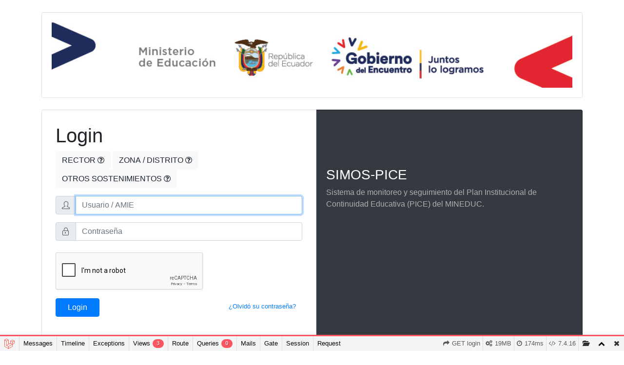

--- FILE ---
content_type: text/html; charset=UTF-8
request_url: https://simospice.educacion.gob.ec/login
body_size: 48968
content:
<html lang="es">
<head>
    <meta charset="utf-8">
    <meta http-equiv="X-UA-Compatible" content="IE=edge">
    <meta name="viewport" content="width=device-width, initial-scale=1">
    <!-- CSRF Token -->
    <meta name="csrf-token" content="zuchJU3yi2A2hMY8FkJSls8uxZUgMHmvX3Zr1Y2T">
    <title>SIMOS-PICE</title>
    <!-- Scripts -->
    <!-- Fonts -->
    <!-- Styles -->
    <link href="https://simospice.educacion.gob.ec/css/app.css" rel="stylesheet">
    <script src="https://www.google.com/recaptcha/api.js?" async defer></script>

<link rel='stylesheet' type='text/css' property='stylesheet' href='//simospice.educacion.gob.ec/_debugbar/assets/stylesheets?v=1607327328&theme=auto'><script type='text/javascript' src='//simospice.educacion.gob.ec/_debugbar/assets/javascript?v=1607327328'></script><script type="text/javascript">jQuery.noConflict(true);</script>
<script> Sfdump = window.Sfdump || (function (doc) { var refStyle = doc.createElement('style'), rxEsc = /([.*+?^${}()|\[\]\/\\])/g, idRx = /\bsf-dump-\d+-ref[012]\w+\b/, keyHint = 0 <= navigator.platform.toUpperCase().indexOf('MAC') ? 'Cmd' : 'Ctrl', addEventListener = function (e, n, cb) { e.addEventListener(n, cb, false); }; (doc.documentElement.firstElementChild || doc.documentElement.children[0]).appendChild(refStyle); if (!doc.addEventListener) { addEventListener = function (element, eventName, callback) { element.attachEvent('on' + eventName, function (e) { e.preventDefault = function () {e.returnValue = false;}; e.target = e.srcElement; callback(e); }); }; } function toggle(a, recursive) { var s = a.nextSibling || {}, oldClass = s.className, arrow, newClass; if (/\bsf-dump-compact\b/.test(oldClass)) { arrow = '▼'; newClass = 'sf-dump-expanded'; } else if (/\bsf-dump-expanded\b/.test(oldClass)) { arrow = '▶'; newClass = 'sf-dump-compact'; } else { return false; } if (doc.createEvent && s.dispatchEvent) { var event = doc.createEvent('Event'); event.initEvent('sf-dump-expanded' === newClass ? 'sfbeforedumpexpand' : 'sfbeforedumpcollapse', true, false); s.dispatchEvent(event); } a.lastChild.innerHTML = arrow; s.className = s.className.replace(/\bsf-dump-(compact|expanded)\b/, newClass); if (recursive) { try { a = s.querySelectorAll('.'+oldClass); for (s = 0; s < a.length; ++s) { if (-1 == a[s].className.indexOf(newClass)) { a[s].className = newClass; a[s].previousSibling.lastChild.innerHTML = arrow; } } } catch (e) { } } return true; }; function collapse(a, recursive) { var s = a.nextSibling || {}, oldClass = s.className; if (/\bsf-dump-expanded\b/.test(oldClass)) { toggle(a, recursive); return true; } return false; }; function expand(a, recursive) { var s = a.nextSibling || {}, oldClass = s.className; if (/\bsf-dump-compact\b/.test(oldClass)) { toggle(a, recursive); return true; } return false; }; function collapseAll(root) { var a = root.querySelector('a.sf-dump-toggle'); if (a) { collapse(a, true); expand(a); return true; } return false; } function reveal(node) { var previous, parents = []; while ((node = node.parentNode || {}) && (previous = node.previousSibling) && 'A' === previous.tagName) { parents.push(previous); } if (0 !== parents.length) { parents.forEach(function (parent) { expand(parent); }); return true; } return false; } function highlight(root, activeNode, nodes) { resetHighlightedNodes(root); Array.from(nodes||[]).forEach(function (node) { if (!/\bsf-dump-highlight\b/.test(node.className)) { node.className = node.className + ' sf-dump-highlight'; } }); if (!/\bsf-dump-highlight-active\b/.test(activeNode.className)) { activeNode.className = activeNode.className + ' sf-dump-highlight-active'; } } function resetHighlightedNodes(root) { Array.from(root.querySelectorAll('.sf-dump-str, .sf-dump-key, .sf-dump-public, .sf-dump-protected, .sf-dump-private')).forEach(function (strNode) { strNode.className = strNode.className.replace(/\bsf-dump-highlight\b/, ''); strNode.className = strNode.className.replace(/\bsf-dump-highlight-active\b/, ''); }); } return function (root, x) { root = doc.getElementById(root); var indentRx = new RegExp('^('+(root.getAttribute('data-indent-pad') || ' ').replace(rxEsc, '\\$1')+')+', 'm'), options = {"maxDepth":1,"maxStringLength":160,"fileLinkFormat":false}, elt = root.getElementsByTagName('A'), len = elt.length, i = 0, s, h, t = []; while (i < len) t.push(elt[i++]); for (i in x) { options[i] = x[i]; } function a(e, f) { addEventListener(root, e, function (e, n) { if ('A' == e.target.tagName) { f(e.target, e); } else if ('A' == e.target.parentNode.tagName) { f(e.target.parentNode, e); } else { n = /\bsf-dump-ellipsis\b/.test(e.target.className) ? e.target.parentNode : e.target; if ((n = n.nextElementSibling) && 'A' == n.tagName) { if (!/\bsf-dump-toggle\b/.test(n.className)) { n = n.nextElementSibling || n; } f(n, e, true); } } }); }; function isCtrlKey(e) { return e.ctrlKey || e.metaKey; } function xpathString(str) { var parts = str.match(/[^'"]+|['"]/g).map(function (part) { if ("'" == part) { return '"\'"'; } if ('"' == part) { return "'\"'"; } return "'" + part + "'"; }); return "concat(" + parts.join(",") + ", '')"; } function xpathHasClass(className) { return "contains(concat(' ', normalize-space(@class), ' '), ' " + className +" ')"; } addEventListener(root, 'mouseover', function (e) { if ('' != refStyle.innerHTML) { refStyle.innerHTML = ''; } }); a('mouseover', function (a, e, c) { if (c) { e.target.style.cursor = "pointer"; } else if (a = idRx.exec(a.className)) { try { refStyle.innerHTML = '.phpdebugbar pre.sf-dump .'+a[0]+'{background-color: #B729D9; color: #FFF !important; border-radius: 2px}'; } catch (e) { } } }); a('click', function (a, e, c) { if (/\bsf-dump-toggle\b/.test(a.className)) { e.preventDefault(); if (!toggle(a, isCtrlKey(e))) { var r = doc.getElementById(a.getAttribute('href').substr(1)), s = r.previousSibling, f = r.parentNode, t = a.parentNode; t.replaceChild(r, a); f.replaceChild(a, s); t.insertBefore(s, r); f = f.firstChild.nodeValue.match(indentRx); t = t.firstChild.nodeValue.match(indentRx); if (f && t && f[0] !== t[0]) { r.innerHTML = r.innerHTML.replace(new RegExp('^'+f[0].replace(rxEsc, '\\$1'), 'mg'), t[0]); } if (/\bsf-dump-compact\b/.test(r.className)) { toggle(s, isCtrlKey(e)); } } if (c) { } else if (doc.getSelection) { try { doc.getSelection().removeAllRanges(); } catch (e) { doc.getSelection().empty(); } } else { doc.selection.empty(); } } else if (/\bsf-dump-str-toggle\b/.test(a.className)) { e.preventDefault(); e = a.parentNode.parentNode; e.className = e.className.replace(/\bsf-dump-str-(expand|collapse)\b/, a.parentNode.className); } }); elt = root.getElementsByTagName('SAMP'); len = elt.length; i = 0; while (i < len) t.push(elt[i++]); len = t.length; for (i = 0; i < len; ++i) { elt = t[i]; if ('SAMP' == elt.tagName) { a = elt.previousSibling || {}; if ('A' != a.tagName) { a = doc.createElement('A'); a.className = 'sf-dump-ref'; elt.parentNode.insertBefore(a, elt); } else { a.innerHTML += ' '; } a.title = (a.title ? a.title+'\n[' : '[')+keyHint+'+click] Expand all children'; a.innerHTML += '<span>▼</span>'; a.className += ' sf-dump-toggle'; x = 1; if ('sf-dump' != elt.parentNode.className) { x += elt.parentNode.getAttribute('data-depth')/1; } elt.setAttribute('data-depth', x); var className = elt.className; elt.className = 'sf-dump-expanded'; if (className ? 'sf-dump-expanded' !== className : (x > options.maxDepth)) { toggle(a); } } else if (/\bsf-dump-ref\b/.test(elt.className) && (a = elt.getAttribute('href'))) { a = a.substr(1); elt.className += ' '+a; if (/[\[{]$/.test(elt.previousSibling.nodeValue)) { a = a != elt.nextSibling.id && doc.getElementById(a); try { s = a.nextSibling; elt.appendChild(a); s.parentNode.insertBefore(a, s); if (/^[@#]/.test(elt.innerHTML)) { elt.innerHTML += ' <span>▶</span>'; } else { elt.innerHTML = '<span>▶</span>'; elt.className = 'sf-dump-ref'; } elt.className += ' sf-dump-toggle'; } catch (e) { if ('&' == elt.innerHTML.charAt(0)) { elt.innerHTML = '…'; elt.className = 'sf-dump-ref'; } } } } } if (doc.evaluate && Array.from && root.children.length > 1) { root.setAttribute('tabindex', 0); SearchState = function () { this.nodes = []; this.idx = 0; }; SearchState.prototype = { next: function () { if (this.isEmpty()) { return this.current(); } this.idx = this.idx < (this.nodes.length - 1) ? this.idx + 1 : 0; return this.current(); }, previous: function () { if (this.isEmpty()) { return this.current(); } this.idx = this.idx > 0 ? this.idx - 1 : (this.nodes.length - 1); return this.current(); }, isEmpty: function () { return 0 === this.count(); }, current: function () { if (this.isEmpty()) { return null; } return this.nodes[this.idx]; }, reset: function () { this.nodes = []; this.idx = 0; }, count: function () { return this.nodes.length; }, }; function showCurrent(state) { var currentNode = state.current(), currentRect, searchRect; if (currentNode) { reveal(currentNode); highlight(root, currentNode, state.nodes); if ('scrollIntoView' in currentNode) { currentNode.scrollIntoView(true); currentRect = currentNode.getBoundingClientRect(); searchRect = search.getBoundingClientRect(); if (currentRect.top < (searchRect.top + searchRect.height)) { window.scrollBy(0, -(searchRect.top + searchRect.height + 5)); } } } counter.textContent = (state.isEmpty() ? 0 : state.idx + 1) + ' of ' + state.count(); } var search = doc.createElement('div'); search.className = 'sf-dump-search-wrapper sf-dump-search-hidden'; search.innerHTML = ' <input type="text" class="sf-dump-search-input"> <span class="sf-dump-search-count">0 of 0<\/span> <button type="button" class="sf-dump-search-input-previous" tabindex="-1"> <svg viewBox="0 0 1792 1792" xmlns="http://www.w3.org/2000/svg"><path d="M1683 1331l-166 165q-19 19-45 19t-45-19L896 965l-531 531q-19 19-45 19t-45-19l-166-165q-19-19-19-45.5t19-45.5l742-741q19-19 45-19t45 19l742 741q19 19 19 45.5t-19 45.5z"\/><\/svg> <\/button> <button type="button" class="sf-dump-search-input-next" tabindex="-1"> <svg viewBox="0 0 1792 1792" xmlns="http://www.w3.org/2000/svg"><path d="M1683 808l-742 741q-19 19-45 19t-45-19L109 808q-19-19-19-45.5t19-45.5l166-165q19-19 45-19t45 19l531 531 531-531q19-19 45-19t45 19l166 165q19 19 19 45.5t-19 45.5z"\/><\/svg> <\/button> '; root.insertBefore(search, root.firstChild); var state = new SearchState(); var searchInput = search.querySelector('.sf-dump-search-input'); var counter = search.querySelector('.sf-dump-search-count'); var searchInputTimer = 0; var previousSearchQuery = ''; addEventListener(searchInput, 'keyup', function (e) { var searchQuery = e.target.value; /* Don't perform anything if the pressed key didn't change the query */ if (searchQuery === previousSearchQuery) { return; } previousSearchQuery = searchQuery; clearTimeout(searchInputTimer); searchInputTimer = setTimeout(function () { state.reset(); collapseAll(root); resetHighlightedNodes(root); if ('' === searchQuery) { counter.textContent = '0 of 0'; return; } var classMatches = [ "sf-dump-str", "sf-dump-key", "sf-dump-public", "sf-dump-protected", "sf-dump-private", ].map(xpathHasClass).join(' or '); var xpathResult = doc.evaluate('.//span[' + classMatches + '][contains(translate(child::text(), ' + xpathString(searchQuery.toUpperCase()) + ', ' + xpathString(searchQuery.toLowerCase()) + '), ' + xpathString(searchQuery.toLowerCase()) + ')]', root, null, XPathResult.ORDERED_NODE_ITERATOR_TYPE, null); while (node = xpathResult.iterateNext()) state.nodes.push(node); showCurrent(state); }, 400); }); Array.from(search.querySelectorAll('.sf-dump-search-input-next, .sf-dump-search-input-previous')).forEach(function (btn) { addEventListener(btn, 'click', function (e) { e.preventDefault(); -1 !== e.target.className.indexOf('next') ? state.next() : state.previous(); searchInput.focus(); collapseAll(root); showCurrent(state); }) }); addEventListener(root, 'keydown', function (e) { var isSearchActive = !/\bsf-dump-search-hidden\b/.test(search.className); if ((114 === e.keyCode && !isSearchActive) || (isCtrlKey(e) && 70 === e.keyCode)) { /* F3 or CMD/CTRL + F */ if (70 === e.keyCode && document.activeElement === searchInput) { /* * If CMD/CTRL + F is hit while having focus on search input, * the user probably meant to trigger browser search instead. * Let the browser execute its behavior: */ return; } e.preventDefault(); search.className = search.className.replace(/\bsf-dump-search-hidden\b/, ''); searchInput.focus(); } else if (isSearchActive) { if (27 === e.keyCode) { /* ESC key */ search.className += ' sf-dump-search-hidden'; e.preventDefault(); resetHighlightedNodes(root); searchInput.value = ''; } else if ( (isCtrlKey(e) && 71 === e.keyCode) /* CMD/CTRL + G */ || 13 === e.keyCode /* Enter */ || 114 === e.keyCode /* F3 */ ) { e.preventDefault(); e.shiftKey ? state.previous() : state.next(); collapseAll(root); showCurrent(state); } } }); } if (0 >= options.maxStringLength) { return; } try { elt = root.querySelectorAll('.sf-dump-str'); len = elt.length; i = 0; t = []; while (i < len) t.push(elt[i++]); len = t.length; for (i = 0; i < len; ++i) { elt = t[i]; s = elt.innerText || elt.textContent; x = s.length - options.maxStringLength; if (0 < x) { h = elt.innerHTML; elt[elt.innerText ? 'innerText' : 'textContent'] = s.substring(0, options.maxStringLength); elt.className += ' sf-dump-str-collapse'; elt.innerHTML = '<span class=sf-dump-str-collapse>'+h+'<a class="sf-dump-ref sf-dump-str-toggle" title="Collapse"> ◀</a></span>'+ '<span class=sf-dump-str-expand>'+elt.innerHTML+'<a class="sf-dump-ref sf-dump-str-toggle" title="'+x+' remaining characters"> ▶</a></span>'; } } } catch (e) { } }; })(document); </script><style> .phpdebugbar pre.sf-dump { display: block; white-space: pre; padding: 5px; overflow: initial !important; } .phpdebugbar pre.sf-dump:after { content: ""; visibility: hidden; display: block; height: 0; clear: both; } .phpdebugbar pre.sf-dump span { display: inline; } .phpdebugbar pre.sf-dump .sf-dump-compact { display: none; } .phpdebugbar pre.sf-dump a { text-decoration: none; cursor: pointer; border: 0; outline: none; color: inherit; } .phpdebugbar pre.sf-dump img { max-width: 50em; max-height: 50em; margin: .5em 0 0 0; padding: 0; background: url([data-uri]) #D3D3D3; } .phpdebugbar pre.sf-dump .sf-dump-ellipsis { display: inline-block; overflow: visible; text-overflow: ellipsis; max-width: 5em; white-space: nowrap; overflow: hidden; vertical-align: top; } .phpdebugbar pre.sf-dump .sf-dump-ellipsis+.sf-dump-ellipsis { max-width: none; } .phpdebugbar pre.sf-dump code { display:inline; padding:0; background:none; } .sf-dump-str-collapse .sf-dump-str-collapse { display: none; } .sf-dump-str-expand .sf-dump-str-expand { display: none; } .sf-dump-public.sf-dump-highlight, .sf-dump-protected.sf-dump-highlight, .sf-dump-private.sf-dump-highlight, .sf-dump-str.sf-dump-highlight, .sf-dump-key.sf-dump-highlight { background: rgba(111, 172, 204, 0.3); border: 1px solid #7DA0B1; border-radius: 3px; } .sf-dump-public.sf-dump-highlight-active, .sf-dump-protected.sf-dump-highlight-active, .sf-dump-private.sf-dump-highlight-active, .sf-dump-str.sf-dump-highlight-active, .sf-dump-key.sf-dump-highlight-active { background: rgba(253, 175, 0, 0.4); border: 1px solid #ffa500; border-radius: 3px; } .phpdebugbar pre.sf-dump .sf-dump-search-hidden { display: none !important; } .phpdebugbar pre.sf-dump .sf-dump-search-wrapper { font-size: 0; white-space: nowrap; margin-bottom: 5px; display: flex; position: -webkit-sticky; position: sticky; top: 5px; } .phpdebugbar pre.sf-dump .sf-dump-search-wrapper > * { vertical-align: top; box-sizing: border-box; height: 21px; font-weight: normal; border-radius: 0; background: #FFF; color: #757575; border: 1px solid #BBB; } .phpdebugbar pre.sf-dump .sf-dump-search-wrapper > input.sf-dump-search-input { padding: 3px; height: 21px; font-size: 12px; border-right: none; border-top-left-radius: 3px; border-bottom-left-radius: 3px; color: #000; min-width: 15px; width: 100%; } .phpdebugbar pre.sf-dump .sf-dump-search-wrapper > .sf-dump-search-input-next, .phpdebugbar pre.sf-dump .sf-dump-search-wrapper > .sf-dump-search-input-previous { background: #F2F2F2; outline: none; border-left: none; font-size: 0; line-height: 0; } .phpdebugbar pre.sf-dump .sf-dump-search-wrapper > .sf-dump-search-input-next { border-top-right-radius: 3px; border-bottom-right-radius: 3px; } .phpdebugbar pre.sf-dump .sf-dump-search-wrapper > .sf-dump-search-input-next > svg, .phpdebugbar pre.sf-dump .sf-dump-search-wrapper > .sf-dump-search-input-previous > svg { pointer-events: none; width: 12px; height: 12px; } .phpdebugbar pre.sf-dump .sf-dump-search-wrapper > .sf-dump-search-count { display: inline-block; padding: 0 5px; margin: 0; border-left: none; line-height: 21px; font-size: 12px; }.phpdebugbar pre.sf-dump, .phpdebugbar pre.sf-dump .sf-dump-default{word-wrap: break-word; white-space: pre-wrap; word-break: normal}.phpdebugbar pre.sf-dump .sf-dump-num{font-weight:bold; color:#1299DA}.phpdebugbar pre.sf-dump .sf-dump-const{font-weight:bold}.phpdebugbar pre.sf-dump .sf-dump-str{font-weight:bold; color:#3A9B26}.phpdebugbar pre.sf-dump .sf-dump-note{color:#1299DA}.phpdebugbar pre.sf-dump .sf-dump-ref{color:#7B7B7B}.phpdebugbar pre.sf-dump .sf-dump-public{color:#000000}.phpdebugbar pre.sf-dump .sf-dump-protected{color:#000000}.phpdebugbar pre.sf-dump .sf-dump-private{color:#000000}.phpdebugbar pre.sf-dump .sf-dump-meta{color:#B729D9}.phpdebugbar pre.sf-dump .sf-dump-key{color:#3A9B26}.phpdebugbar pre.sf-dump .sf-dump-index{color:#1299DA}.phpdebugbar pre.sf-dump .sf-dump-ellipsis{color:#A0A000}.phpdebugbar pre.sf-dump .sf-dump-ns{user-select:none;}.phpdebugbar pre.sf-dump .sf-dump-ellipsis-note{color:#1299DA}</style>
</head>
<body class="app flex-row align-items-center">
    <script src="https://simospice.educacion.gob.ec/js/manifest.js"></script>
    <script src="https://simospice.educacion.gob.ec/js/vendor.js"></script>
    <script src="https://simospice.educacion.gob.ec/js/app.js"></script>
    <style type="text/css">
    @media  screen and (min-width: 900px) {
        .swal2-show {
            width: 50% !important;
        }
    }
</style>
    <script src="https://simospice.educacion.gob.ec/vendor/sweetalert/sweetalert.all.js"></script>
    <div class="container">
    <div class="row justify-content-center">
        <div class="col-md-12">
            <div class="card">
                <div class="card-body">
                    <img src="https://simospice.educacion.gob.ec/img/mineduc/header_gob.jpg" width="100%" height="auto">
                </div>
            </div>
            <div class="card d-lg-none" style="width:100%">
                <div class="card-body">
                    <div class="row">
                        <div class="col-sm-12">
                            <h3 class="display-5">SIMOS-PICE</h3>
                            <p class="text-muted">Sistema de monitoreo y seguimiento del Plan Institucional de Continuidad Educativa (PICE) del MINEDUC.</p>
                        </div>
                    </div>
                </div>
            </div>
            <div class="card-group">
                        <div class="card p-2">
                            <div class="card-body">

                            <form id="captcha-form" method="POST" action="https://simospice.educacion.gob.ec/login">
                                <input type="hidden" name="_token" value="zuchJU3yi2A2hMY8FkJSls8uxZUgMHmvX3Zr1Y2T">                                <h1>Login</h1>
                                <p class="text-muted">
                                    <button style="cursor: help" type="button" class="btn btn-light" data-toggle="tooltip" data-html="true"
                                            title="- Si Usted es RECTOR de Institución Educativa fiscal por favor use su Usuario y contraseña de correo electrónico.">
                                        RECTOR <i class="fa fa-question-circle-o" aria-hidden="true"></i>
                                    </button>
                                    <button style="cursor: help" type="button" class="btn btn-light" data-toggle="tooltip" data-html="true"
                                            title="- Si Usted es Jefe Distrital, Zonal o Planta Central debe ingresar con su cédula y contraseña del sistema CAS.">
                                        ZONA / DISTRITO <i class="fa fa-question-circle-o" aria-hidden="true"></i>
                                    </button>
                                    <button id="particulares" style="cursor: help" type="button" class="btn btn-light" data-toggle="tooltip" data-html="true"
                                            title="- Si Usted representa a Instituciones Educativas particulares, municipales y fisco-misionales y no cuenta con un usuario activo, de click aquí para solicitarlo, caso contrario ingrese su Código AMIE y su contraseña en el siguiente formulario.">
                                        OTROS SOSTENIMIENTOS <i class="fa fa-question-circle-o" aria-hidden="true"></i>
                                    </button>
                                </p>
                                <div class="input-group mb-3">
                                    <div class="input-group-prepend">
                                        <span class="input-group-text">
                                        <i class="icon-user"></i>
                                        </span>
                                    </div>

                                    <input id="cedula" placeholder="Usuario / AMIE" class="form-control " name="cedula" value="" required autocomplete="off" autofocus>
                                                                    </div>

                                <div class="input-group mb-4">
                                    <div class="input-group-prepend">
                                        <span class="input-group-text">
                                        <i class="icon-lock"></i>
                                        </span>
                                    </div>

                                    <input id="password" placeholder="Contraseña" type="password" class="form-control " name="password" required autocomplete="current-password">
                                                                    </div>

                                <div class="input-group mb-3">

                                    <div data-sitekey="6Ld0TPAUAAAAANxYEWX6kP9BmlSHJysVJZF4b_Lq" class="g-recaptcha"></div>

                                                                    </div>

                                <div class="row">
                                    <div class="col-4">
                                        <button class="btn btn-primary px-4" type="submit">Login</button>
                                    </div>
                                    <div class="col-8 text-right">
                                        
                                                                                    
                                            <a class="btn btn-link" href="https://servicios.educacion.gob.ec/cas-educacion/login" target="_blank" style="font-size: small" title="Solo para Usuarios con perfil Jefe Distrital Y Jefe Zonal">
                                                ¿Olvidó su contraseña? 
                                            </a>
                                                                            </div>
                                </div>

                            </form>
                            </div>
                        </div>
                        <div class="card text-white bg-dark py-5 d-md-down-none" style="width:100%">
                            <div class="card-body">
                                <div class="row pb-lg-5 pt-5">
                                    <div class="col-sm">
                                        <h3 class="display-5">SIMOS-PICE</h3>
                                        <p class="text-muted">Sistema de monitoreo y seguimiento del Plan Institucional de Continuidad Educativa (PICE) del MINEDUC.</p>
                                    </div>
                                </div>

                                <div class="row pt-lg-5">
                                    <div class="col-sm">
                                    </div>
                                    <div class="col-sm">
                                    </div>
                                    <div class="col-sm">
                                    </div>
                                    <div class="col-sm">
                                    </div>
                                </div>
                            </div>
                        </div>
                    </div>
                 </div>
            </div>
        </div>
    </div>
</div>

            <script type="text/javascript">
        $(document).ready(function(){
            $("#particulares").on("click", function(){
                Swal.fire({
                title: '',
                width: 'auto',
                //icon: 'info',
                html:'<iframe src="https://docs.google.com/forms/d/e/1FAIpQLSeB4JNYegG29Q9PB4X70G0roa1r9wq6VhVOxTrPhyNLGYlH6g/viewform?embedded=true" width="100%" height="600" frameborder="0" marginheight="0" marginwidth="0">Cargando…</iframe>',
                showCloseButton: true,
                showCancelButton: false,
                showConfirmButton: false,
                });
            });
        });
    </script>
<script type="text/javascript">
var phpdebugbar = new PhpDebugBar.DebugBar();
phpdebugbar.addIndicator("php_version", new PhpDebugBar.DebugBar.Indicator({"icon":"code","tooltip":"PHP Version"}), "right");
phpdebugbar.addTab("messages", new PhpDebugBar.DebugBar.Tab({"icon":"list-alt","title":"Messages", "widget": new PhpDebugBar.Widgets.MessagesWidget()}));
phpdebugbar.addIndicator("time", new PhpDebugBar.DebugBar.Indicator({"icon":"clock-o","tooltip":"Request Duration"}), "right");
phpdebugbar.addTab("timeline", new PhpDebugBar.DebugBar.Tab({"icon":"tasks","title":"Timeline", "widget": new PhpDebugBar.Widgets.TimelineWidget()}));
phpdebugbar.addIndicator("memory", new PhpDebugBar.DebugBar.Indicator({"icon":"cogs","tooltip":"Memory Usage"}), "right");
phpdebugbar.addTab("exceptions", new PhpDebugBar.DebugBar.Tab({"icon":"bug","title":"Exceptions", "widget": new PhpDebugBar.Widgets.ExceptionsWidget()}));
phpdebugbar.addTab("views", new PhpDebugBar.DebugBar.Tab({"icon":"leaf","title":"Views", "widget": new PhpDebugBar.Widgets.TemplatesWidget()}));
phpdebugbar.addTab("route", new PhpDebugBar.DebugBar.Tab({"icon":"share","title":"Route", "widget": new PhpDebugBar.Widgets.VariableListWidget()}));
phpdebugbar.addIndicator("currentroute", new PhpDebugBar.DebugBar.Indicator({"icon":"share","tooltip":"Route"}), "right");
phpdebugbar.addTab("queries", new PhpDebugBar.DebugBar.Tab({"icon":"database","title":"Queries", "widget": new PhpDebugBar.Widgets.LaravelSQLQueriesWidget()}));
phpdebugbar.addTab("emails", new PhpDebugBar.DebugBar.Tab({"icon":"inbox","title":"Mails", "widget": new PhpDebugBar.Widgets.MailsWidget()}));
phpdebugbar.addTab("gate", new PhpDebugBar.DebugBar.Tab({"icon":"list-alt","title":"Gate", "widget": new PhpDebugBar.Widgets.MessagesWidget()}));
phpdebugbar.addTab("session", new PhpDebugBar.DebugBar.Tab({"icon":"archive","title":"Session", "widget": new PhpDebugBar.Widgets.VariableListWidget()}));
phpdebugbar.addTab("request", new PhpDebugBar.DebugBar.Tab({"icon":"tags","title":"Request", "widget": new PhpDebugBar.Widgets.HtmlVariableListWidget()}));
phpdebugbar.setDataMap({
"php_version": ["php.version", ],
"messages": ["messages.messages", []],
"messages:badge": ["messages.count", null],
"time": ["time.duration_str", '0ms'],
"timeline": ["time", {}],
"memory": ["memory.peak_usage_str", '0B'],
"exceptions": ["exceptions.exceptions", []],
"exceptions:badge": ["exceptions.count", null],
"views": ["views", []],
"views:badge": ["views.nb_templates", 0],
"route": ["route", {}],
"currentroute": ["route.uri", ],
"queries": ["queries", []],
"queries:badge": ["queries.nb_statements", 0],
"emails": ["swiftmailer_mails.mails", []],
"emails:badge": ["swiftmailer_mails.count", null],
"gate": ["gate.messages", []],
"gate:badge": ["gate.count", null],
"session": ["session", {}],
"request": ["request", {}]
});
phpdebugbar.restoreState();
phpdebugbar.ajaxHandler = new PhpDebugBar.AjaxHandler(phpdebugbar, undefined, true);
phpdebugbar.ajaxHandler.bindToFetch();
phpdebugbar.ajaxHandler.bindToXHR();
phpdebugbar.setOpenHandler(new PhpDebugBar.OpenHandler({"url":"https:\/\/simospice.educacion.gob.ec\/_debugbar\/open"}));
phpdebugbar.addDataSet({"__meta":{"id":"X2100db2571a054d3eaefde7d501473fb","datetime":"2026-01-19 12:11:51","utime":1768842711.311125,"method":"GET","uri":"\/login","ip":"172.30.100.140"},"php":{"version":"7.4.16","interface":"apache2handler"},"messages":{"count":0,"messages":[]},"time":{"start":1768842711.137604,"end":1768842711.31114,"duration":0.17353606224060059,"duration_str":"174ms","measures":[{"label":"Booting","start":1768842711.137604,"relative_start":0,"end":1768842711.26619,"relative_end":1768842711.26619,"duration":0.1285860538482666,"duration_str":"129ms","params":[],"collector":null},{"label":"Application","start":1768842711.267791,"relative_start":0.1301870346069336,"end":1768842711.311143,"relative_end":2.86102294921875e-6,"duration":0.04335188865661621,"duration_str":"43.35ms","params":[],"collector":null}]},"memory":{"peak_usage":19511624,"peak_usage_str":"19MB"},"exceptions":{"count":0,"exceptions":[]},"views":{"nb_templates":3,"templates":[{"name":"auth.login (resources\/views\/auth\/login.blade.php)","param_count":0,"params":[],"type":"blade"},{"name":"layouts.app (resources\/views\/layouts\/app.blade.php)","param_count":4,"params":["obLevel","__env","app","errors"],"type":"blade"},{"name":"sweetalert::alert (resources\/views\/vendor\/sweetalert\/alert.blade.php)","param_count":4,"params":["obLevel","__env","app","errors"],"type":"blade"}]},"route":{"uri":"GET login","middleware":"web","controller":"App\\Http\\Controllers\\Auth\\LoginController@showLoginForm","namespace":"App\\Http\\Controllers","prefix":null,"where":[],"as":"login","file":"vendor\/laravel\/framework\/src\/Illuminate\/Foundation\/Auth\/AuthenticatesUsers.php:18-21"},"queries":{"nb_statements":0,"nb_failed_statements":0,"accumulated_duration":0,"accumulated_duration_str":"0\u03bcs","statements":[]},"swiftmailer_mails":{"count":0,"mails":[]},"gate":{"count":0,"messages":[]},"session":{"_token":"zuchJU3yi2A2hMY8FkJSls8uxZUgMHmvX3Zr1Y2T","_previous":"array:1 [\n  \"url\" => \"https:\/\/simospice.educacion.gob.ec\/login\"\n]","_flash":"array:2 [\n  \"old\" => []\n  \"new\" => []\n]","PHPDEBUGBAR_STACK_DATA":"[]"},"request":{"telescope":"<a href=\"https:\/\/simospice.educacion.gob.ec\/_debugbar\/telescope\/a0e01425-acc5-4d6c-b0e1-dfc5063501c7\" target=\"_blank\">View in Telescope<\/a>","path_info":"\/login","status_code":"<pre class=sf-dump id=sf-dump-1601295554 data-indent-pad=\"  \"><span class=sf-dump-num>200<\/span>\n<\/pre><script>Sfdump(\"sf-dump-1601295554\", {\"maxDepth\":0})<\/script>\n","status_text":"OK","format":"html","content_type":"text\/html; charset=UTF-8","request_query":"<pre class=sf-dump id=sf-dump-922111896 data-indent-pad=\"  \">[]\n<\/pre><script>Sfdump(\"sf-dump-922111896\", {\"maxDepth\":0})<\/script>\n","request_request":"<pre class=sf-dump id=sf-dump-1765636782 data-indent-pad=\"  \">[]\n<\/pre><script>Sfdump(\"sf-dump-1765636782\", {\"maxDepth\":0})<\/script>\n","request_headers":"<pre class=sf-dump id=sf-dump-1563345862 data-indent-pad=\"  \"><span class=sf-dump-note>array:12<\/span> [<samp>\n  \"<span class=sf-dump-key>host<\/span>\" => <span class=sf-dump-note>array:1<\/span> [<samp>\n    <span class=sf-dump-index>0<\/span> => \"<span class=sf-dump-str title=\"26 characters\">simospice.educacion.gob.ec<\/span>\"\n  <\/samp>]\n  \"<span class=sf-dump-key>connection<\/span>\" => <span class=sf-dump-note>array:1<\/span> [<samp>\n    <span class=sf-dump-index>0<\/span> => \"<span class=sf-dump-str title=\"10 characters\">keep-alive<\/span>\"\n  <\/samp>]\n  \"<span class=sf-dump-key>pragma<\/span>\" => <span class=sf-dump-note>array:1<\/span> [<samp>\n    <span class=sf-dump-index>0<\/span> => \"<span class=sf-dump-str title=\"8 characters\">no-cache<\/span>\"\n  <\/samp>]\n  \"<span class=sf-dump-key>cache-control<\/span>\" => <span class=sf-dump-note>array:1<\/span> [<samp>\n    <span class=sf-dump-index>0<\/span> => \"<span class=sf-dump-str title=\"8 characters\">no-cache<\/span>\"\n  <\/samp>]\n  \"<span class=sf-dump-key>upgrade-insecure-requests<\/span>\" => <span class=sf-dump-note>array:1<\/span> [<samp>\n    <span class=sf-dump-index>0<\/span> => \"<span class=sf-dump-str>1<\/span>\"\n  <\/samp>]\n  \"<span class=sf-dump-key>user-agent<\/span>\" => <span class=sf-dump-note>array:1<\/span> [<samp>\n    <span class=sf-dump-index>0<\/span> => \"<span class=sf-dump-str title=\"159 characters\">Mozilla\/5.0 (Macintosh; Intel Mac OS X 10_15_7) AppleWebKit\/537.36 (KHTML, like Gecko) Chrome\/131.0.0.0 Safari\/537.36; ClaudeBot\/1.0; +claudebot@anthropic.com)<\/span>\"\n  <\/samp>]\n  \"<span class=sf-dump-key>accept<\/span>\" => <span class=sf-dump-note>array:1<\/span> [<samp>\n    <span class=sf-dump-index>0<\/span> => \"<span class=sf-dump-str title=\"124 characters\">text\/html,application\/xhtml+xml,application\/xml;q=0.9,image\/webp,image\/apng,*\/*;q=0.8,application\/signed-exchange;v=b3;q=0.9<\/span>\"\n  <\/samp>]\n  \"<span class=sf-dump-key>sec-fetch-site<\/span>\" => <span class=sf-dump-note>array:1<\/span> [<samp>\n    <span class=sf-dump-index>0<\/span> => \"<span class=sf-dump-str title=\"4 characters\">none<\/span>\"\n  <\/samp>]\n  \"<span class=sf-dump-key>sec-fetch-mode<\/span>\" => <span class=sf-dump-note>array:1<\/span> [<samp>\n    <span class=sf-dump-index>0<\/span> => \"<span class=sf-dump-str title=\"8 characters\">navigate<\/span>\"\n  <\/samp>]\n  \"<span class=sf-dump-key>sec-fetch-user<\/span>\" => <span class=sf-dump-note>array:1<\/span> [<samp>\n    <span class=sf-dump-index>0<\/span> => \"<span class=sf-dump-str title=\"2 characters\">?1<\/span>\"\n  <\/samp>]\n  \"<span class=sf-dump-key>sec-fetch-dest<\/span>\" => <span class=sf-dump-note>array:1<\/span> [<samp>\n    <span class=sf-dump-index>0<\/span> => \"<span class=sf-dump-str title=\"8 characters\">document<\/span>\"\n  <\/samp>]\n  \"<span class=sf-dump-key>accept-encoding<\/span>\" => <span class=sf-dump-note>array:1<\/span> [<samp>\n    <span class=sf-dump-index>0<\/span> => \"<span class=sf-dump-str title=\"17 characters\">gzip, deflate, br<\/span>\"\n  <\/samp>]\n<\/samp>]\n<\/pre><script>Sfdump(\"sf-dump-1563345862\", {\"maxDepth\":0})<\/script>\n","request_server":"<pre class=sf-dump id=sf-dump-1540250122 data-indent-pad=\"  \"><span class=sf-dump-note>array:69<\/span> [<samp>\n  \"<span class=sf-dump-key>REDIRECT_UNIQUE_ID<\/span>\" => \"<span class=sf-dump-str title=\"27 characters\">aW5l16zJPLbI8B2yKMVCqwAAAAo<\/span>\"\n  \"<span class=sf-dump-key>REDIRECT_HTTPS<\/span>\" => \"<span class=sf-dump-str title=\"2 characters\">on<\/span>\"\n  \"<span class=sf-dump-key>REDIRECT_SSL_TLS_SNI<\/span>\" => \"<span class=sf-dump-str title=\"26 characters\">simospice.educacion.gob.ec<\/span>\"\n  \"<span class=sf-dump-key>REDIRECT_STATUS<\/span>\" => \"<span class=sf-dump-str title=\"3 characters\">200<\/span>\"\n  \"<span class=sf-dump-key>UNIQUE_ID<\/span>\" => \"<span class=sf-dump-str title=\"27 characters\">aW5l16zJPLbI8B2yKMVCqwAAAAo<\/span>\"\n  \"<span class=sf-dump-key>HTTPS<\/span>\" => \"<span class=sf-dump-str title=\"2 characters\">on<\/span>\"\n  \"<span class=sf-dump-key>SSL_TLS_SNI<\/span>\" => \"<span class=sf-dump-str title=\"26 characters\">simospice.educacion.gob.ec<\/span>\"\n  \"<span class=sf-dump-key>SSL_SERVER_S_DN_CN<\/span>\" => \"<span class=sf-dump-str title=\"18 characters\">*.educacion.gob.ec<\/span>\"\n  \"<span class=sf-dump-key>SSL_SERVER_I_DN_C<\/span>\" => \"<span class=sf-dump-str title=\"2 characters\">LV<\/span>\"\n  \"<span class=sf-dump-key>SSL_SERVER_I_DN_L<\/span>\" => \"<span class=sf-dump-str title=\"4 characters\">Riga<\/span>\"\n  \"<span class=sf-dump-key>SSL_SERVER_I_DN_O<\/span>\" => \"<span class=sf-dump-str title=\"8 characters\">GoGetSSL<\/span>\"\n  \"<span class=sf-dump-key>SSL_SERVER_I_DN_CN<\/span>\" => \"<span class=sf-dump-str title=\"18 characters\">GoGetSSL RSA DV CA<\/span>\"\n  \"<span class=sf-dump-key>SSL_SERVER_SAN_DNS_0<\/span>\" => \"<span class=sf-dump-str title=\"18 characters\">*.educacion.gob.ec<\/span>\"\n  \"<span class=sf-dump-key>SSL_SERVER_SAN_DNS_1<\/span>\" => \"<span class=sf-dump-str title=\"16 characters\">educacion.gob.ec<\/span>\"\n  \"<span class=sf-dump-key>SSL_VERSION_INTERFACE<\/span>\" => \"<span class=sf-dump-str title=\"13 characters\">mod_ssl\/2.4.6<\/span>\"\n  \"<span class=sf-dump-key>SSL_VERSION_LIBRARY<\/span>\" => \"<span class=sf-dump-str title=\"19 characters\">OpenSSL\/1.0.2k-fips<\/span>\"\n  \"<span class=sf-dump-key>SSL_PROTOCOL<\/span>\" => \"<span class=sf-dump-str title=\"7 characters\">TLSv1.2<\/span>\"\n  \"<span class=sf-dump-key>SSL_SECURE_RENEG<\/span>\" => \"<span class=sf-dump-str title=\"4 characters\">true<\/span>\"\n  \"<span class=sf-dump-key>SSL_COMPRESS_METHOD<\/span>\" => \"<span class=sf-dump-str title=\"4 characters\">NULL<\/span>\"\n  \"<span class=sf-dump-key>SSL_CIPHER<\/span>\" => \"<span class=sf-dump-str title=\"27 characters\">ECDHE-RSA-AES128-GCM-SHA256<\/span>\"\n  \"<span class=sf-dump-key>SSL_CIPHER_EXPORT<\/span>\" => \"<span class=sf-dump-str title=\"5 characters\">false<\/span>\"\n  \"<span class=sf-dump-key>SSL_CIPHER_USEKEYSIZE<\/span>\" => \"<span class=sf-dump-str title=\"3 characters\">128<\/span>\"\n  \"<span class=sf-dump-key>SSL_CIPHER_ALGKEYSIZE<\/span>\" => \"<span class=sf-dump-str title=\"3 characters\">128<\/span>\"\n  \"<span class=sf-dump-key>SSL_CLIENT_VERIFY<\/span>\" => \"<span class=sf-dump-str title=\"4 characters\">NONE<\/span>\"\n  \"<span class=sf-dump-key>SSL_SERVER_M_VERSION<\/span>\" => \"<span class=sf-dump-str>3<\/span>\"\n  \"<span class=sf-dump-key>SSL_SERVER_M_SERIAL<\/span>\" => \"<span class=sf-dump-str title=\"32 characters\">528F78A5584C36E5FD5D4512BEB0255B<\/span>\"\n  \"<span class=sf-dump-key>SSL_SERVER_V_START<\/span>\" => \"<span class=sf-dump-str title=\"24 characters\">Feb 25 00:00:00 2025 GMT<\/span>\"\n  \"<span class=sf-dump-key>SSL_SERVER_V_END<\/span>\" => \"<span class=sf-dump-str title=\"24 characters\">Mar 28 23:59:59 2026 GMT<\/span>\"\n  \"<span class=sf-dump-key>SSL_SERVER_S_DN<\/span>\" => \"<span class=sf-dump-str title=\"21 characters\">CN=*.educacion.gob.ec<\/span>\"\n  \"<span class=sf-dump-key>SSL_SERVER_I_DN<\/span>\" => \"<span class=sf-dump-str title=\"44 characters\">CN=GoGetSSL RSA DV CA,O=GoGetSSL,L=Riga,C=LV<\/span>\"\n  \"<span class=sf-dump-key>SSL_SERVER_A_KEY<\/span>\" => \"<span class=sf-dump-str title=\"6 characters\">******<\/span>\"\n  \"<span class=sf-dump-key>SSL_SERVER_A_SIG<\/span>\" => \"<span class=sf-dump-str title=\"23 characters\">sha256WithRSAEncryption<\/span>\"\n  \"<span class=sf-dump-key>SSL_SESSION_RESUMED<\/span>\" => \"<span class=sf-dump-str title=\"7 characters\">Initial<\/span>\"\n  \"<span class=sf-dump-key>HTTP_HOST<\/span>\" => \"<span class=sf-dump-str title=\"26 characters\">simospice.educacion.gob.ec<\/span>\"\n  \"<span class=sf-dump-key>HTTP_CONNECTION<\/span>\" => \"<span class=sf-dump-str title=\"10 characters\">keep-alive<\/span>\"\n  \"<span class=sf-dump-key>HTTP_PRAGMA<\/span>\" => \"<span class=sf-dump-str title=\"8 characters\">no-cache<\/span>\"\n  \"<span class=sf-dump-key>HTTP_CACHE_CONTROL<\/span>\" => \"<span class=sf-dump-str title=\"8 characters\">no-cache<\/span>\"\n  \"<span class=sf-dump-key>HTTP_UPGRADE_INSECURE_REQUESTS<\/span>\" => \"<span class=sf-dump-str>1<\/span>\"\n  \"<span class=sf-dump-key>HTTP_USER_AGENT<\/span>\" => \"<span class=sf-dump-str title=\"159 characters\">Mozilla\/5.0 (Macintosh; Intel Mac OS X 10_15_7) AppleWebKit\/537.36 (KHTML, like Gecko) Chrome\/131.0.0.0 Safari\/537.36; ClaudeBot\/1.0; +claudebot@anthropic.com)<\/span>\"\n  \"<span class=sf-dump-key>HTTP_ACCEPT<\/span>\" => \"<span class=sf-dump-str title=\"124 characters\">text\/html,application\/xhtml+xml,application\/xml;q=0.9,image\/webp,image\/apng,*\/*;q=0.8,application\/signed-exchange;v=b3;q=0.9<\/span>\"\n  \"<span class=sf-dump-key>HTTP_SEC_FETCH_SITE<\/span>\" => \"<span class=sf-dump-str title=\"4 characters\">none<\/span>\"\n  \"<span class=sf-dump-key>HTTP_SEC_FETCH_MODE<\/span>\" => \"<span class=sf-dump-str title=\"8 characters\">navigate<\/span>\"\n  \"<span class=sf-dump-key>HTTP_SEC_FETCH_USER<\/span>\" => \"<span class=sf-dump-str title=\"2 characters\">?1<\/span>\"\n  \"<span class=sf-dump-key>HTTP_SEC_FETCH_DEST<\/span>\" => \"<span class=sf-dump-str title=\"8 characters\">document<\/span>\"\n  \"<span class=sf-dump-key>HTTP_ACCEPT_ENCODING<\/span>\" => \"<span class=sf-dump-str title=\"17 characters\">gzip, deflate, br<\/span>\"\n  \"<span class=sf-dump-key>PATH<\/span>\" => \"<span class=sf-dump-str title=\"49 characters\">\/usr\/local\/sbin:\/usr\/local\/bin:\/usr\/sbin:\/usr\/bin<\/span>\"\n  \"<span class=sf-dump-key>SERVER_SIGNATURE<\/span>\" => \"\"\n  \"<span class=sf-dump-key>SERVER_SOFTWARE<\/span>\" => \"<span class=sf-dump-str title=\"52 characters\">Apache\/2.4.6 (CentOS) OpenSSL\/1.0.2k-fips PHP\/7.4.16<\/span>\"\n  \"<span class=sf-dump-key>SERVER_NAME<\/span>\" => \"<span class=sf-dump-str title=\"26 characters\">simospice.educacion.gob.ec<\/span>\"\n  \"<span class=sf-dump-key>SERVER_ADDR<\/span>\" => \"<span class=sf-dump-str title=\"11 characters\">10.200.8.81<\/span>\"\n  \"<span class=sf-dump-key>SERVER_PORT<\/span>\" => \"<span class=sf-dump-str title=\"3 characters\">443<\/span>\"\n  \"<span class=sf-dump-key>REMOTE_ADDR<\/span>\" => \"<span class=sf-dump-str title=\"14 characters\">172.30.100.140<\/span>\"\n  \"<span class=sf-dump-key>DOCUMENT_ROOT<\/span>\" => \"<span class=sf-dump-str title=\"44 characters\">\/var\/www\/html\/DNGR-SIMOS-PICE_CODIGO\/public\/<\/span>\"\n  \"<span class=sf-dump-key>REQUEST_SCHEME<\/span>\" => \"<span class=sf-dump-str title=\"5 characters\">https<\/span>\"\n  \"<span class=sf-dump-key>CONTEXT_PREFIX<\/span>\" => \"\"\n  \"<span class=sf-dump-key>CONTEXT_DOCUMENT_ROOT<\/span>\" => \"<span class=sf-dump-str title=\"44 characters\">\/var\/www\/html\/DNGR-SIMOS-PICE_CODIGO\/public\/<\/span>\"\n  \"<span class=sf-dump-key>SERVER_ADMIN<\/span>\" => \"<span class=sf-dump-str title=\"14 characters\">root@localhost<\/span>\"\n  \"<span class=sf-dump-key>SCRIPT_FILENAME<\/span>\" => \"<span class=sf-dump-str title=\"53 characters\">\/var\/www\/html\/DNGR-SIMOS-PICE_CODIGO\/public\/index.php<\/span>\"\n  \"<span class=sf-dump-key>REMOTE_PORT<\/span>\" => \"<span class=sf-dump-str title=\"5 characters\">40516<\/span>\"\n  \"<span class=sf-dump-key>REDIRECT_URL<\/span>\" => \"<span class=sf-dump-str title=\"6 characters\">\/login<\/span>\"\n  \"<span class=sf-dump-key>GATEWAY_INTERFACE<\/span>\" => \"<span class=sf-dump-str title=\"7 characters\">CGI\/1.1<\/span>\"\n  \"<span class=sf-dump-key>SERVER_PROTOCOL<\/span>\" => \"<span class=sf-dump-str title=\"8 characters\">HTTP\/1.1<\/span>\"\n  \"<span class=sf-dump-key>REQUEST_METHOD<\/span>\" => \"<span class=sf-dump-str title=\"3 characters\">GET<\/span>\"\n  \"<span class=sf-dump-key>QUERY_STRING<\/span>\" => \"\"\n  \"<span class=sf-dump-key>REQUEST_URI<\/span>\" => \"<span class=sf-dump-str title=\"6 characters\">\/login<\/span>\"\n  \"<span class=sf-dump-key>SCRIPT_NAME<\/span>\" => \"<span class=sf-dump-str title=\"10 characters\">\/index.php<\/span>\"\n  \"<span class=sf-dump-key>PHP_SELF<\/span>\" => \"<span class=sf-dump-str title=\"10 characters\">\/index.php<\/span>\"\n  \"<span class=sf-dump-key>REQUEST_TIME_FLOAT<\/span>\" => <span class=sf-dump-num>1768842711.1376<\/span>\n  \"<span class=sf-dump-key>REQUEST_TIME<\/span>\" => <span class=sf-dump-num>1768842711<\/span>\n<\/samp>]\n<\/pre><script>Sfdump(\"sf-dump-1540250122\", {\"maxDepth\":0})<\/script>\n","request_cookies":"<pre class=sf-dump id=sf-dump-853144034 data-indent-pad=\"  \">[]\n<\/pre><script>Sfdump(\"sf-dump-853144034\", {\"maxDepth\":0})<\/script>\n","response_headers":"<pre class=sf-dump id=sf-dump-680912484 data-indent-pad=\"  \"><span class=sf-dump-note>array:5<\/span> [<samp>\n  \"<span class=sf-dump-key>content-type<\/span>\" => <span class=sf-dump-note>array:1<\/span> [<samp>\n    <span class=sf-dump-index>0<\/span> => \"<span class=sf-dump-str title=\"24 characters\">text\/html; charset=UTF-8<\/span>\"\n  <\/samp>]\n  \"<span class=sf-dump-key>cache-control<\/span>\" => <span class=sf-dump-note>array:1<\/span> [<samp>\n    <span class=sf-dump-index>0<\/span> => \"<span class=sf-dump-str title=\"17 characters\">no-cache, private<\/span>\"\n  <\/samp>]\n  \"<span class=sf-dump-key>date<\/span>\" => <span class=sf-dump-note>array:1<\/span> [<samp>\n    <span class=sf-dump-index>0<\/span> => \"<span class=sf-dump-str title=\"29 characters\">Mon, 19 Jan 2026 17:11:51 GMT<\/span>\"\n  <\/samp>]\n  \"<span class=sf-dump-key>set-cookie<\/span>\" => <span class=sf-dump-note>array:2<\/span> [<samp>\n    <span class=sf-dump-index>0<\/span> => \"<span class=sf-dump-str title=\"406 characters\">XSRF-TOKEN=[base64]%3D; expires=Mon, 19-Jan-2026 19:11:51 GMT; Max-Age=7200; path=\/<\/span>\"\n    <span class=sf-dump-index>1<\/span> => \"<span class=sf-dump-str title=\"418 characters\">simos_pice_session=[base64]; expires=Mon, 19-Jan-2026 19:11:51 GMT; Max-Age=7200; path=\/; httponly<\/span>\"\n  <\/samp>]\n  \"<span class=sf-dump-key>Set-Cookie<\/span>\" => <span class=sf-dump-note>array:2<\/span> [<samp>\n    <span class=sf-dump-index>0<\/span> => \"<span class=sf-dump-str title=\"392 characters\">XSRF-TOKEN=[base64]%3D; expires=Mon, 19-Jan-2026 19:11:51 GMT; path=\/<\/span>\"\n    <span class=sf-dump-index>1<\/span> => \"<span class=sf-dump-str title=\"404 characters\">simos_pice_session=[base64]; expires=Mon, 19-Jan-2026 19:11:51 GMT; path=\/; httponly<\/span>\"\n  <\/samp>]\n<\/samp>]\n<\/pre><script>Sfdump(\"sf-dump-680912484\", {\"maxDepth\":0})<\/script>\n","session_attributes":"<pre class=sf-dump id=sf-dump-16792676 data-indent-pad=\"  \"><span class=sf-dump-note>array:4<\/span> [<samp>\n  \"<span class=sf-dump-key>_token<\/span>\" => \"<span class=sf-dump-str title=\"40 characters\">zuchJU3yi2A2hMY8FkJSls8uxZUgMHmvX3Zr1Y2T<\/span>\"\n  \"<span class=sf-dump-key>_previous<\/span>\" => <span class=sf-dump-note>array:1<\/span> [<samp>\n    \"<span class=sf-dump-key>url<\/span>\" => \"<span class=sf-dump-str title=\"40 characters\">https:\/\/simospice.educacion.gob.ec\/login<\/span>\"\n  <\/samp>]\n  \"<span class=sf-dump-key>_flash<\/span>\" => <span class=sf-dump-note>array:2<\/span> [<samp>\n    \"<span class=sf-dump-key>old<\/span>\" => []\n    \"<span class=sf-dump-key>new<\/span>\" => []\n  <\/samp>]\n  \"<span class=sf-dump-key>PHPDEBUGBAR_STACK_DATA<\/span>\" => []\n<\/samp>]\n<\/pre><script>Sfdump(\"sf-dump-16792676\", {\"maxDepth\":0})<\/script>\n"}}, "X2100db2571a054d3eaefde7d501473fb");

</script>
</body>
</html>

--- FILE ---
content_type: text/html; charset=utf-8
request_url: https://www.google.com/recaptcha/api2/anchor?ar=1&k=6Ld0TPAUAAAAANxYEWX6kP9BmlSHJysVJZF4b_Lq&co=aHR0cHM6Ly9zaW1vc3BpY2UuZWR1Y2FjaW9uLmdvYi5lYzo0NDM.&hl=en&v=PoyoqOPhxBO7pBk68S4YbpHZ&size=normal&anchor-ms=20000&execute-ms=30000&cb=gslctk4liyle
body_size: 49567
content:
<!DOCTYPE HTML><html dir="ltr" lang="en"><head><meta http-equiv="Content-Type" content="text/html; charset=UTF-8">
<meta http-equiv="X-UA-Compatible" content="IE=edge">
<title>reCAPTCHA</title>
<style type="text/css">
/* cyrillic-ext */
@font-face {
  font-family: 'Roboto';
  font-style: normal;
  font-weight: 400;
  font-stretch: 100%;
  src: url(//fonts.gstatic.com/s/roboto/v48/KFO7CnqEu92Fr1ME7kSn66aGLdTylUAMa3GUBHMdazTgWw.woff2) format('woff2');
  unicode-range: U+0460-052F, U+1C80-1C8A, U+20B4, U+2DE0-2DFF, U+A640-A69F, U+FE2E-FE2F;
}
/* cyrillic */
@font-face {
  font-family: 'Roboto';
  font-style: normal;
  font-weight: 400;
  font-stretch: 100%;
  src: url(//fonts.gstatic.com/s/roboto/v48/KFO7CnqEu92Fr1ME7kSn66aGLdTylUAMa3iUBHMdazTgWw.woff2) format('woff2');
  unicode-range: U+0301, U+0400-045F, U+0490-0491, U+04B0-04B1, U+2116;
}
/* greek-ext */
@font-face {
  font-family: 'Roboto';
  font-style: normal;
  font-weight: 400;
  font-stretch: 100%;
  src: url(//fonts.gstatic.com/s/roboto/v48/KFO7CnqEu92Fr1ME7kSn66aGLdTylUAMa3CUBHMdazTgWw.woff2) format('woff2');
  unicode-range: U+1F00-1FFF;
}
/* greek */
@font-face {
  font-family: 'Roboto';
  font-style: normal;
  font-weight: 400;
  font-stretch: 100%;
  src: url(//fonts.gstatic.com/s/roboto/v48/KFO7CnqEu92Fr1ME7kSn66aGLdTylUAMa3-UBHMdazTgWw.woff2) format('woff2');
  unicode-range: U+0370-0377, U+037A-037F, U+0384-038A, U+038C, U+038E-03A1, U+03A3-03FF;
}
/* math */
@font-face {
  font-family: 'Roboto';
  font-style: normal;
  font-weight: 400;
  font-stretch: 100%;
  src: url(//fonts.gstatic.com/s/roboto/v48/KFO7CnqEu92Fr1ME7kSn66aGLdTylUAMawCUBHMdazTgWw.woff2) format('woff2');
  unicode-range: U+0302-0303, U+0305, U+0307-0308, U+0310, U+0312, U+0315, U+031A, U+0326-0327, U+032C, U+032F-0330, U+0332-0333, U+0338, U+033A, U+0346, U+034D, U+0391-03A1, U+03A3-03A9, U+03B1-03C9, U+03D1, U+03D5-03D6, U+03F0-03F1, U+03F4-03F5, U+2016-2017, U+2034-2038, U+203C, U+2040, U+2043, U+2047, U+2050, U+2057, U+205F, U+2070-2071, U+2074-208E, U+2090-209C, U+20D0-20DC, U+20E1, U+20E5-20EF, U+2100-2112, U+2114-2115, U+2117-2121, U+2123-214F, U+2190, U+2192, U+2194-21AE, U+21B0-21E5, U+21F1-21F2, U+21F4-2211, U+2213-2214, U+2216-22FF, U+2308-230B, U+2310, U+2319, U+231C-2321, U+2336-237A, U+237C, U+2395, U+239B-23B7, U+23D0, U+23DC-23E1, U+2474-2475, U+25AF, U+25B3, U+25B7, U+25BD, U+25C1, U+25CA, U+25CC, U+25FB, U+266D-266F, U+27C0-27FF, U+2900-2AFF, U+2B0E-2B11, U+2B30-2B4C, U+2BFE, U+3030, U+FF5B, U+FF5D, U+1D400-1D7FF, U+1EE00-1EEFF;
}
/* symbols */
@font-face {
  font-family: 'Roboto';
  font-style: normal;
  font-weight: 400;
  font-stretch: 100%;
  src: url(//fonts.gstatic.com/s/roboto/v48/KFO7CnqEu92Fr1ME7kSn66aGLdTylUAMaxKUBHMdazTgWw.woff2) format('woff2');
  unicode-range: U+0001-000C, U+000E-001F, U+007F-009F, U+20DD-20E0, U+20E2-20E4, U+2150-218F, U+2190, U+2192, U+2194-2199, U+21AF, U+21E6-21F0, U+21F3, U+2218-2219, U+2299, U+22C4-22C6, U+2300-243F, U+2440-244A, U+2460-24FF, U+25A0-27BF, U+2800-28FF, U+2921-2922, U+2981, U+29BF, U+29EB, U+2B00-2BFF, U+4DC0-4DFF, U+FFF9-FFFB, U+10140-1018E, U+10190-1019C, U+101A0, U+101D0-101FD, U+102E0-102FB, U+10E60-10E7E, U+1D2C0-1D2D3, U+1D2E0-1D37F, U+1F000-1F0FF, U+1F100-1F1AD, U+1F1E6-1F1FF, U+1F30D-1F30F, U+1F315, U+1F31C, U+1F31E, U+1F320-1F32C, U+1F336, U+1F378, U+1F37D, U+1F382, U+1F393-1F39F, U+1F3A7-1F3A8, U+1F3AC-1F3AF, U+1F3C2, U+1F3C4-1F3C6, U+1F3CA-1F3CE, U+1F3D4-1F3E0, U+1F3ED, U+1F3F1-1F3F3, U+1F3F5-1F3F7, U+1F408, U+1F415, U+1F41F, U+1F426, U+1F43F, U+1F441-1F442, U+1F444, U+1F446-1F449, U+1F44C-1F44E, U+1F453, U+1F46A, U+1F47D, U+1F4A3, U+1F4B0, U+1F4B3, U+1F4B9, U+1F4BB, U+1F4BF, U+1F4C8-1F4CB, U+1F4D6, U+1F4DA, U+1F4DF, U+1F4E3-1F4E6, U+1F4EA-1F4ED, U+1F4F7, U+1F4F9-1F4FB, U+1F4FD-1F4FE, U+1F503, U+1F507-1F50B, U+1F50D, U+1F512-1F513, U+1F53E-1F54A, U+1F54F-1F5FA, U+1F610, U+1F650-1F67F, U+1F687, U+1F68D, U+1F691, U+1F694, U+1F698, U+1F6AD, U+1F6B2, U+1F6B9-1F6BA, U+1F6BC, U+1F6C6-1F6CF, U+1F6D3-1F6D7, U+1F6E0-1F6EA, U+1F6F0-1F6F3, U+1F6F7-1F6FC, U+1F700-1F7FF, U+1F800-1F80B, U+1F810-1F847, U+1F850-1F859, U+1F860-1F887, U+1F890-1F8AD, U+1F8B0-1F8BB, U+1F8C0-1F8C1, U+1F900-1F90B, U+1F93B, U+1F946, U+1F984, U+1F996, U+1F9E9, U+1FA00-1FA6F, U+1FA70-1FA7C, U+1FA80-1FA89, U+1FA8F-1FAC6, U+1FACE-1FADC, U+1FADF-1FAE9, U+1FAF0-1FAF8, U+1FB00-1FBFF;
}
/* vietnamese */
@font-face {
  font-family: 'Roboto';
  font-style: normal;
  font-weight: 400;
  font-stretch: 100%;
  src: url(//fonts.gstatic.com/s/roboto/v48/KFO7CnqEu92Fr1ME7kSn66aGLdTylUAMa3OUBHMdazTgWw.woff2) format('woff2');
  unicode-range: U+0102-0103, U+0110-0111, U+0128-0129, U+0168-0169, U+01A0-01A1, U+01AF-01B0, U+0300-0301, U+0303-0304, U+0308-0309, U+0323, U+0329, U+1EA0-1EF9, U+20AB;
}
/* latin-ext */
@font-face {
  font-family: 'Roboto';
  font-style: normal;
  font-weight: 400;
  font-stretch: 100%;
  src: url(//fonts.gstatic.com/s/roboto/v48/KFO7CnqEu92Fr1ME7kSn66aGLdTylUAMa3KUBHMdazTgWw.woff2) format('woff2');
  unicode-range: U+0100-02BA, U+02BD-02C5, U+02C7-02CC, U+02CE-02D7, U+02DD-02FF, U+0304, U+0308, U+0329, U+1D00-1DBF, U+1E00-1E9F, U+1EF2-1EFF, U+2020, U+20A0-20AB, U+20AD-20C0, U+2113, U+2C60-2C7F, U+A720-A7FF;
}
/* latin */
@font-face {
  font-family: 'Roboto';
  font-style: normal;
  font-weight: 400;
  font-stretch: 100%;
  src: url(//fonts.gstatic.com/s/roboto/v48/KFO7CnqEu92Fr1ME7kSn66aGLdTylUAMa3yUBHMdazQ.woff2) format('woff2');
  unicode-range: U+0000-00FF, U+0131, U+0152-0153, U+02BB-02BC, U+02C6, U+02DA, U+02DC, U+0304, U+0308, U+0329, U+2000-206F, U+20AC, U+2122, U+2191, U+2193, U+2212, U+2215, U+FEFF, U+FFFD;
}
/* cyrillic-ext */
@font-face {
  font-family: 'Roboto';
  font-style: normal;
  font-weight: 500;
  font-stretch: 100%;
  src: url(//fonts.gstatic.com/s/roboto/v48/KFO7CnqEu92Fr1ME7kSn66aGLdTylUAMa3GUBHMdazTgWw.woff2) format('woff2');
  unicode-range: U+0460-052F, U+1C80-1C8A, U+20B4, U+2DE0-2DFF, U+A640-A69F, U+FE2E-FE2F;
}
/* cyrillic */
@font-face {
  font-family: 'Roboto';
  font-style: normal;
  font-weight: 500;
  font-stretch: 100%;
  src: url(//fonts.gstatic.com/s/roboto/v48/KFO7CnqEu92Fr1ME7kSn66aGLdTylUAMa3iUBHMdazTgWw.woff2) format('woff2');
  unicode-range: U+0301, U+0400-045F, U+0490-0491, U+04B0-04B1, U+2116;
}
/* greek-ext */
@font-face {
  font-family: 'Roboto';
  font-style: normal;
  font-weight: 500;
  font-stretch: 100%;
  src: url(//fonts.gstatic.com/s/roboto/v48/KFO7CnqEu92Fr1ME7kSn66aGLdTylUAMa3CUBHMdazTgWw.woff2) format('woff2');
  unicode-range: U+1F00-1FFF;
}
/* greek */
@font-face {
  font-family: 'Roboto';
  font-style: normal;
  font-weight: 500;
  font-stretch: 100%;
  src: url(//fonts.gstatic.com/s/roboto/v48/KFO7CnqEu92Fr1ME7kSn66aGLdTylUAMa3-UBHMdazTgWw.woff2) format('woff2');
  unicode-range: U+0370-0377, U+037A-037F, U+0384-038A, U+038C, U+038E-03A1, U+03A3-03FF;
}
/* math */
@font-face {
  font-family: 'Roboto';
  font-style: normal;
  font-weight: 500;
  font-stretch: 100%;
  src: url(//fonts.gstatic.com/s/roboto/v48/KFO7CnqEu92Fr1ME7kSn66aGLdTylUAMawCUBHMdazTgWw.woff2) format('woff2');
  unicode-range: U+0302-0303, U+0305, U+0307-0308, U+0310, U+0312, U+0315, U+031A, U+0326-0327, U+032C, U+032F-0330, U+0332-0333, U+0338, U+033A, U+0346, U+034D, U+0391-03A1, U+03A3-03A9, U+03B1-03C9, U+03D1, U+03D5-03D6, U+03F0-03F1, U+03F4-03F5, U+2016-2017, U+2034-2038, U+203C, U+2040, U+2043, U+2047, U+2050, U+2057, U+205F, U+2070-2071, U+2074-208E, U+2090-209C, U+20D0-20DC, U+20E1, U+20E5-20EF, U+2100-2112, U+2114-2115, U+2117-2121, U+2123-214F, U+2190, U+2192, U+2194-21AE, U+21B0-21E5, U+21F1-21F2, U+21F4-2211, U+2213-2214, U+2216-22FF, U+2308-230B, U+2310, U+2319, U+231C-2321, U+2336-237A, U+237C, U+2395, U+239B-23B7, U+23D0, U+23DC-23E1, U+2474-2475, U+25AF, U+25B3, U+25B7, U+25BD, U+25C1, U+25CA, U+25CC, U+25FB, U+266D-266F, U+27C0-27FF, U+2900-2AFF, U+2B0E-2B11, U+2B30-2B4C, U+2BFE, U+3030, U+FF5B, U+FF5D, U+1D400-1D7FF, U+1EE00-1EEFF;
}
/* symbols */
@font-face {
  font-family: 'Roboto';
  font-style: normal;
  font-weight: 500;
  font-stretch: 100%;
  src: url(//fonts.gstatic.com/s/roboto/v48/KFO7CnqEu92Fr1ME7kSn66aGLdTylUAMaxKUBHMdazTgWw.woff2) format('woff2');
  unicode-range: U+0001-000C, U+000E-001F, U+007F-009F, U+20DD-20E0, U+20E2-20E4, U+2150-218F, U+2190, U+2192, U+2194-2199, U+21AF, U+21E6-21F0, U+21F3, U+2218-2219, U+2299, U+22C4-22C6, U+2300-243F, U+2440-244A, U+2460-24FF, U+25A0-27BF, U+2800-28FF, U+2921-2922, U+2981, U+29BF, U+29EB, U+2B00-2BFF, U+4DC0-4DFF, U+FFF9-FFFB, U+10140-1018E, U+10190-1019C, U+101A0, U+101D0-101FD, U+102E0-102FB, U+10E60-10E7E, U+1D2C0-1D2D3, U+1D2E0-1D37F, U+1F000-1F0FF, U+1F100-1F1AD, U+1F1E6-1F1FF, U+1F30D-1F30F, U+1F315, U+1F31C, U+1F31E, U+1F320-1F32C, U+1F336, U+1F378, U+1F37D, U+1F382, U+1F393-1F39F, U+1F3A7-1F3A8, U+1F3AC-1F3AF, U+1F3C2, U+1F3C4-1F3C6, U+1F3CA-1F3CE, U+1F3D4-1F3E0, U+1F3ED, U+1F3F1-1F3F3, U+1F3F5-1F3F7, U+1F408, U+1F415, U+1F41F, U+1F426, U+1F43F, U+1F441-1F442, U+1F444, U+1F446-1F449, U+1F44C-1F44E, U+1F453, U+1F46A, U+1F47D, U+1F4A3, U+1F4B0, U+1F4B3, U+1F4B9, U+1F4BB, U+1F4BF, U+1F4C8-1F4CB, U+1F4D6, U+1F4DA, U+1F4DF, U+1F4E3-1F4E6, U+1F4EA-1F4ED, U+1F4F7, U+1F4F9-1F4FB, U+1F4FD-1F4FE, U+1F503, U+1F507-1F50B, U+1F50D, U+1F512-1F513, U+1F53E-1F54A, U+1F54F-1F5FA, U+1F610, U+1F650-1F67F, U+1F687, U+1F68D, U+1F691, U+1F694, U+1F698, U+1F6AD, U+1F6B2, U+1F6B9-1F6BA, U+1F6BC, U+1F6C6-1F6CF, U+1F6D3-1F6D7, U+1F6E0-1F6EA, U+1F6F0-1F6F3, U+1F6F7-1F6FC, U+1F700-1F7FF, U+1F800-1F80B, U+1F810-1F847, U+1F850-1F859, U+1F860-1F887, U+1F890-1F8AD, U+1F8B0-1F8BB, U+1F8C0-1F8C1, U+1F900-1F90B, U+1F93B, U+1F946, U+1F984, U+1F996, U+1F9E9, U+1FA00-1FA6F, U+1FA70-1FA7C, U+1FA80-1FA89, U+1FA8F-1FAC6, U+1FACE-1FADC, U+1FADF-1FAE9, U+1FAF0-1FAF8, U+1FB00-1FBFF;
}
/* vietnamese */
@font-face {
  font-family: 'Roboto';
  font-style: normal;
  font-weight: 500;
  font-stretch: 100%;
  src: url(//fonts.gstatic.com/s/roboto/v48/KFO7CnqEu92Fr1ME7kSn66aGLdTylUAMa3OUBHMdazTgWw.woff2) format('woff2');
  unicode-range: U+0102-0103, U+0110-0111, U+0128-0129, U+0168-0169, U+01A0-01A1, U+01AF-01B0, U+0300-0301, U+0303-0304, U+0308-0309, U+0323, U+0329, U+1EA0-1EF9, U+20AB;
}
/* latin-ext */
@font-face {
  font-family: 'Roboto';
  font-style: normal;
  font-weight: 500;
  font-stretch: 100%;
  src: url(//fonts.gstatic.com/s/roboto/v48/KFO7CnqEu92Fr1ME7kSn66aGLdTylUAMa3KUBHMdazTgWw.woff2) format('woff2');
  unicode-range: U+0100-02BA, U+02BD-02C5, U+02C7-02CC, U+02CE-02D7, U+02DD-02FF, U+0304, U+0308, U+0329, U+1D00-1DBF, U+1E00-1E9F, U+1EF2-1EFF, U+2020, U+20A0-20AB, U+20AD-20C0, U+2113, U+2C60-2C7F, U+A720-A7FF;
}
/* latin */
@font-face {
  font-family: 'Roboto';
  font-style: normal;
  font-weight: 500;
  font-stretch: 100%;
  src: url(//fonts.gstatic.com/s/roboto/v48/KFO7CnqEu92Fr1ME7kSn66aGLdTylUAMa3yUBHMdazQ.woff2) format('woff2');
  unicode-range: U+0000-00FF, U+0131, U+0152-0153, U+02BB-02BC, U+02C6, U+02DA, U+02DC, U+0304, U+0308, U+0329, U+2000-206F, U+20AC, U+2122, U+2191, U+2193, U+2212, U+2215, U+FEFF, U+FFFD;
}
/* cyrillic-ext */
@font-face {
  font-family: 'Roboto';
  font-style: normal;
  font-weight: 900;
  font-stretch: 100%;
  src: url(//fonts.gstatic.com/s/roboto/v48/KFO7CnqEu92Fr1ME7kSn66aGLdTylUAMa3GUBHMdazTgWw.woff2) format('woff2');
  unicode-range: U+0460-052F, U+1C80-1C8A, U+20B4, U+2DE0-2DFF, U+A640-A69F, U+FE2E-FE2F;
}
/* cyrillic */
@font-face {
  font-family: 'Roboto';
  font-style: normal;
  font-weight: 900;
  font-stretch: 100%;
  src: url(//fonts.gstatic.com/s/roboto/v48/KFO7CnqEu92Fr1ME7kSn66aGLdTylUAMa3iUBHMdazTgWw.woff2) format('woff2');
  unicode-range: U+0301, U+0400-045F, U+0490-0491, U+04B0-04B1, U+2116;
}
/* greek-ext */
@font-face {
  font-family: 'Roboto';
  font-style: normal;
  font-weight: 900;
  font-stretch: 100%;
  src: url(//fonts.gstatic.com/s/roboto/v48/KFO7CnqEu92Fr1ME7kSn66aGLdTylUAMa3CUBHMdazTgWw.woff2) format('woff2');
  unicode-range: U+1F00-1FFF;
}
/* greek */
@font-face {
  font-family: 'Roboto';
  font-style: normal;
  font-weight: 900;
  font-stretch: 100%;
  src: url(//fonts.gstatic.com/s/roboto/v48/KFO7CnqEu92Fr1ME7kSn66aGLdTylUAMa3-UBHMdazTgWw.woff2) format('woff2');
  unicode-range: U+0370-0377, U+037A-037F, U+0384-038A, U+038C, U+038E-03A1, U+03A3-03FF;
}
/* math */
@font-face {
  font-family: 'Roboto';
  font-style: normal;
  font-weight: 900;
  font-stretch: 100%;
  src: url(//fonts.gstatic.com/s/roboto/v48/KFO7CnqEu92Fr1ME7kSn66aGLdTylUAMawCUBHMdazTgWw.woff2) format('woff2');
  unicode-range: U+0302-0303, U+0305, U+0307-0308, U+0310, U+0312, U+0315, U+031A, U+0326-0327, U+032C, U+032F-0330, U+0332-0333, U+0338, U+033A, U+0346, U+034D, U+0391-03A1, U+03A3-03A9, U+03B1-03C9, U+03D1, U+03D5-03D6, U+03F0-03F1, U+03F4-03F5, U+2016-2017, U+2034-2038, U+203C, U+2040, U+2043, U+2047, U+2050, U+2057, U+205F, U+2070-2071, U+2074-208E, U+2090-209C, U+20D0-20DC, U+20E1, U+20E5-20EF, U+2100-2112, U+2114-2115, U+2117-2121, U+2123-214F, U+2190, U+2192, U+2194-21AE, U+21B0-21E5, U+21F1-21F2, U+21F4-2211, U+2213-2214, U+2216-22FF, U+2308-230B, U+2310, U+2319, U+231C-2321, U+2336-237A, U+237C, U+2395, U+239B-23B7, U+23D0, U+23DC-23E1, U+2474-2475, U+25AF, U+25B3, U+25B7, U+25BD, U+25C1, U+25CA, U+25CC, U+25FB, U+266D-266F, U+27C0-27FF, U+2900-2AFF, U+2B0E-2B11, U+2B30-2B4C, U+2BFE, U+3030, U+FF5B, U+FF5D, U+1D400-1D7FF, U+1EE00-1EEFF;
}
/* symbols */
@font-face {
  font-family: 'Roboto';
  font-style: normal;
  font-weight: 900;
  font-stretch: 100%;
  src: url(//fonts.gstatic.com/s/roboto/v48/KFO7CnqEu92Fr1ME7kSn66aGLdTylUAMaxKUBHMdazTgWw.woff2) format('woff2');
  unicode-range: U+0001-000C, U+000E-001F, U+007F-009F, U+20DD-20E0, U+20E2-20E4, U+2150-218F, U+2190, U+2192, U+2194-2199, U+21AF, U+21E6-21F0, U+21F3, U+2218-2219, U+2299, U+22C4-22C6, U+2300-243F, U+2440-244A, U+2460-24FF, U+25A0-27BF, U+2800-28FF, U+2921-2922, U+2981, U+29BF, U+29EB, U+2B00-2BFF, U+4DC0-4DFF, U+FFF9-FFFB, U+10140-1018E, U+10190-1019C, U+101A0, U+101D0-101FD, U+102E0-102FB, U+10E60-10E7E, U+1D2C0-1D2D3, U+1D2E0-1D37F, U+1F000-1F0FF, U+1F100-1F1AD, U+1F1E6-1F1FF, U+1F30D-1F30F, U+1F315, U+1F31C, U+1F31E, U+1F320-1F32C, U+1F336, U+1F378, U+1F37D, U+1F382, U+1F393-1F39F, U+1F3A7-1F3A8, U+1F3AC-1F3AF, U+1F3C2, U+1F3C4-1F3C6, U+1F3CA-1F3CE, U+1F3D4-1F3E0, U+1F3ED, U+1F3F1-1F3F3, U+1F3F5-1F3F7, U+1F408, U+1F415, U+1F41F, U+1F426, U+1F43F, U+1F441-1F442, U+1F444, U+1F446-1F449, U+1F44C-1F44E, U+1F453, U+1F46A, U+1F47D, U+1F4A3, U+1F4B0, U+1F4B3, U+1F4B9, U+1F4BB, U+1F4BF, U+1F4C8-1F4CB, U+1F4D6, U+1F4DA, U+1F4DF, U+1F4E3-1F4E6, U+1F4EA-1F4ED, U+1F4F7, U+1F4F9-1F4FB, U+1F4FD-1F4FE, U+1F503, U+1F507-1F50B, U+1F50D, U+1F512-1F513, U+1F53E-1F54A, U+1F54F-1F5FA, U+1F610, U+1F650-1F67F, U+1F687, U+1F68D, U+1F691, U+1F694, U+1F698, U+1F6AD, U+1F6B2, U+1F6B9-1F6BA, U+1F6BC, U+1F6C6-1F6CF, U+1F6D3-1F6D7, U+1F6E0-1F6EA, U+1F6F0-1F6F3, U+1F6F7-1F6FC, U+1F700-1F7FF, U+1F800-1F80B, U+1F810-1F847, U+1F850-1F859, U+1F860-1F887, U+1F890-1F8AD, U+1F8B0-1F8BB, U+1F8C0-1F8C1, U+1F900-1F90B, U+1F93B, U+1F946, U+1F984, U+1F996, U+1F9E9, U+1FA00-1FA6F, U+1FA70-1FA7C, U+1FA80-1FA89, U+1FA8F-1FAC6, U+1FACE-1FADC, U+1FADF-1FAE9, U+1FAF0-1FAF8, U+1FB00-1FBFF;
}
/* vietnamese */
@font-face {
  font-family: 'Roboto';
  font-style: normal;
  font-weight: 900;
  font-stretch: 100%;
  src: url(//fonts.gstatic.com/s/roboto/v48/KFO7CnqEu92Fr1ME7kSn66aGLdTylUAMa3OUBHMdazTgWw.woff2) format('woff2');
  unicode-range: U+0102-0103, U+0110-0111, U+0128-0129, U+0168-0169, U+01A0-01A1, U+01AF-01B0, U+0300-0301, U+0303-0304, U+0308-0309, U+0323, U+0329, U+1EA0-1EF9, U+20AB;
}
/* latin-ext */
@font-face {
  font-family: 'Roboto';
  font-style: normal;
  font-weight: 900;
  font-stretch: 100%;
  src: url(//fonts.gstatic.com/s/roboto/v48/KFO7CnqEu92Fr1ME7kSn66aGLdTylUAMa3KUBHMdazTgWw.woff2) format('woff2');
  unicode-range: U+0100-02BA, U+02BD-02C5, U+02C7-02CC, U+02CE-02D7, U+02DD-02FF, U+0304, U+0308, U+0329, U+1D00-1DBF, U+1E00-1E9F, U+1EF2-1EFF, U+2020, U+20A0-20AB, U+20AD-20C0, U+2113, U+2C60-2C7F, U+A720-A7FF;
}
/* latin */
@font-face {
  font-family: 'Roboto';
  font-style: normal;
  font-weight: 900;
  font-stretch: 100%;
  src: url(//fonts.gstatic.com/s/roboto/v48/KFO7CnqEu92Fr1ME7kSn66aGLdTylUAMa3yUBHMdazQ.woff2) format('woff2');
  unicode-range: U+0000-00FF, U+0131, U+0152-0153, U+02BB-02BC, U+02C6, U+02DA, U+02DC, U+0304, U+0308, U+0329, U+2000-206F, U+20AC, U+2122, U+2191, U+2193, U+2212, U+2215, U+FEFF, U+FFFD;
}

</style>
<link rel="stylesheet" type="text/css" href="https://www.gstatic.com/recaptcha/releases/PoyoqOPhxBO7pBk68S4YbpHZ/styles__ltr.css">
<script nonce="jaNteULJucGUS5tdyfqCDA" type="text/javascript">window['__recaptcha_api'] = 'https://www.google.com/recaptcha/api2/';</script>
<script type="text/javascript" src="https://www.gstatic.com/recaptcha/releases/PoyoqOPhxBO7pBk68S4YbpHZ/recaptcha__en.js" nonce="jaNteULJucGUS5tdyfqCDA">
      
    </script></head>
<body><div id="rc-anchor-alert" class="rc-anchor-alert"></div>
<input type="hidden" id="recaptcha-token" value="[base64]">
<script type="text/javascript" nonce="jaNteULJucGUS5tdyfqCDA">
      recaptcha.anchor.Main.init("[\x22ainput\x22,[\x22bgdata\x22,\x22\x22,\[base64]/[base64]/[base64]/KE4oMTI0LHYsdi5HKSxMWihsLHYpKTpOKDEyNCx2LGwpLFYpLHYpLFQpKSxGKDE3MSx2KX0scjc9ZnVuY3Rpb24obCl7cmV0dXJuIGx9LEM9ZnVuY3Rpb24obCxWLHYpe04odixsLFYpLFZbYWtdPTI3OTZ9LG49ZnVuY3Rpb24obCxWKXtWLlg9KChWLlg/[base64]/[base64]/[base64]/[base64]/[base64]/[base64]/[base64]/[base64]/[base64]/[base64]/[base64]\\u003d\x22,\[base64]\\u003d\\u003d\x22,\x22woLCtGTDj8KnA8OxfcONS8O1wqvCj8KuX8O6wpjCnsOMaMOXw7DDgMKLGDrDkSXDmUPDlxpydhUUwrXDlzPCtMO6w6DCr8Olwo1xKsKDwpJMDzhgwrdpw5RdwqrDh1QzwpjCixkrH8Onwp7ClsKzcVzCtcO8MMOKCsKzKBkEfHPCosKQbcKcwopWw5/Cig01wqQtw53CucKeVW1tai8Kwp/DmRvCt0TCikvDjMO5DcKlw6LDkizDjsKQYyjDiRRJw4gnScKBwpnDgcOJPMOywr/[base64]/CgxHDmR4Lwpk8wrXDuinClDl7f8Orw7jDg3/DoMKUOxnCgy1mwqbDnsOTwoBNwqU4f8OxwpfDnsOLNH9dSiPCji0rwpIBwpRrD8KNw4PDisOWw6MIw58uQSgiSVjCgcKTMwDDj8OvT8KCXTvCu8KPw4bDi8OuK8OBwrguUQYuwoHDuMOMV1PCv8O0w7zCjcOswpYxMcKSaEk7O0xODMOeesK0Q8OKVgXCqw/DqMOcw7NYSR7Do8Obw5vDsyhBWcOgwoNOw6JHw4kBwrfCtGsWTQjDkFTDo8O2e8OiwolNwprDuMO6wqLDkcONAHVAWn/[base64]/IMKxwrHCv8KpdhTDssKgwojCtBvCrnUhw7rDlg89w4lWbwzCncKHwpXDvFnCkWXCo8KAwp1Pw50+w7YUwpoQwoPDlwEOEMOFUMO/w7zCshRbw7pxwp8fMMOpwozCgCzCl8KiMMOjc8K3wqHDjFnDkyJcwpzCp8OQw4cPwq18w6nCosOifh7DjG55AUTChCXCngDChAlWLhPCjMKAJCF4wpTCiUjDtMOPC8KAAnd7WcORW8Kaw6jCvm/ChcKhPMOvw7PCmsKfw41IGnLCsMKnw5t7w5nDicOgO8KbfcKYwpPDi8O8wrc2esOga8KeCsOvwoonw7JDbEd9cTnCp8KhImnDm8OYwolLw77DgsOfZ0fDoHtbwoPCpjgsPHYJB8KkecOfGnVFw5/Dg1Jhw5/[base64]/wpXCiknDnW/DsMOawq9RRjMlw5BOacKMOFQrwqc8KMKxwobDv2pPIsKDdMKCJsO6DMKwLxjDpmzDvcO8UcKLNG1Qw5VGJgbDjcKNwoYASMOFD8O9w6TDiDXCkyfDqihpIMKhF8KjwqnDl3jCtwpSdR3DjjgLw45lw49Nw5DCtmDDtsOLBD/[base64]/DoBJkw5fDhmUkMFPDslp7Xhw2w6jDkMK/w7Zxw4PCisOuL8OZNMKjBsKqHU0Swq7Dhz7Clj/DlATCsm7CtsKnPMOiVH95JWBOEsKewpQcw4dGccO6wrXDjE1+D38bwqDDiBlSJznCpXNgw7bCohQdAMKCX8OuwrrDjHIWw5kQw5bDgcKPwobCkmQnwpFew7w/wqXDuBsAw48VHDgFwrcwN8OOw4TDq1Exwr48YsO7wqvCg8OhwqfCvH8sbCYhLivCucOgVRnDvDd0X8OXAcO8wqcZw7LDtsObKWtsY8KAVcO3acOEw6EtwpvDu8ONFcKxAsOew5lATxJSw7cewr9SfTEjDnHCg8KEUWLDv8KUwrfCizbDlsKrwq/[base64]/DqGN3ITAaeHodwpdJb0srd03ChsOzw6XDjzvDvljDsm3CuWEAVGdhe8KTwrrDsTBYR8OZw7xHw73DlsOjw7Rcwph+AsO0ZcKMPRHCg8Kzw7VWcMKmw7BqwqDCgADCqsOaZRXCuXgDTyrDvcOATMK1w6cRw7jDqcOzw6rChsK2M8KXwphww57CqzLCtsOawq/Ci8K4woZIw79/QSISwq4jOcK1DsOVwq5uw5jClcOEwr8iKwvDnMOfwpTCryjDgcKLIcO5w6TDi8O8w6rDm8K6w7HDji0cJUljLMOAaQ/DrBTDjWsgXAMMdMO6wobDi8KfbMOtw60bKcOGAcKZwodwwq0xbMKnw78iwrjCp3IiV1Ewwp/ClS/DoMKmJSvCvcKywphqw4rCgw7CmDsaw40RWMOEwpEJwqgSEkLCu8Kpwq4JwrvDuSfCnX8oG1HDo8OtKB41woAqwrVyTjTDnE3DhcKWw6UCwqnDj11gw7APwoVeOF/[base64]/DlcOiScKbCnYWJsODCsOhw4TDhirDkMOpwrgzwpdWIUpEw4DCrigWdsObwqo/wp/CjsKAU0gWw5nCthBHwqjDnTpCOH/CkUvDssKqalxOw6DCo8O2wqYNwoTDhj3CgDHCsiPDnGQtfhPCt8KWw6Jmd8KNCyR+w5g8w4oYwqvDmg8uHMOjw4fDpMKLwqHDgMKVG8K1KcOtB8O4c8KKAMKEw5/CpcKwasKET090w5HCisKOA8KxZcOgXRnDgCvCu8OAwrrDtcOyNAZHw7PDrsOzwoxVw7bDmsOAwqTDi8KpImjDqG3CkGjDtXbDtcKuFUTCiGkZeMOpw5kbHcOXXcOhw79Aw4/[base64]/DjARUwpcRwozCtFXChxPChQYAS2DChcO/w6LCi8KzWxjCh8Koa1E8RlF4w47CocKMdsKNMjLCr8OyOglCBXoNw75TX8Ktwp/[base64]/CmDhzZgMZw4TDucKaJijCsMO6wq7DrsOow5Y2LkFkwrLCpsKNw5FBKsKKw6DDtcKCIsKlw6/CpMKJwq3Cq24RMMKhwp5Mw7tTJ8K+woTCncKQDBLCm8OVfAjCh8O9ICHDmMKcwoXCpivDvB/CscKQwqFXw6HCh8OUOmbDiy3Ctn3DhsOVwrzDnQ7Dqn4Iw7xkOcO/R8OPw7nDuzrDvifDoiDDnAJTHAtJwrRFwp3Dny1tW8OlKMKEw41VUWgVwrQgK13CmhLCpsOMw4bDtsOOwogsw54swot8f8OAwqQLwoPDtsKfw7Iaw63Dv8K/Z8OkV8OFOcO1DBsOwp47wqJVE8ORw5wgdkHDoMK0PsKcRQTCgcOEwrDDuCLDo8K2w6g7wqwWwqQyw6DCoyMWGsKHVBpMW8K6wqFtWzZYwrjCpyzDkWdnw5fDsnLDm0HClk1/w7wbwq7Dk2NPNELDm3HDm8KVw7Vnw7B3HcOpwpbDo3vCosKPw4VFw4fDrsOmw4nChgbDnsKsw6QWacObdzHCg8O4w4I9Tnl1w4gpZsOdwq3CrHTDhcOSw73CoEvCisKhKw/CskTCtWLDqDo3Y8Knb8OoccOWCMKZw4JIFsKQV2lOwrRQIMK6w6rDoi8uJ3xhT1ETw4rDnsKPwqQoacOoOQg1ch0jQcKyO01PJjlLLgRIw5UjQMOww4xzwozCncOowoogSyF7OMKhw6BVw7vDr8OOacKgX8Odw7PCoMKdLXg5wp/CtcKiNMKfdMKewoPDhcOMwoB1YU0SSMOLShN0H1oQw6TCrMK9KEtsQEtJOMKAwpFPw7ZSw6Exwrt+w6bCtkMRVcOKw6Aad8O+worDniE1w5/DqyzCsMKLcWHCscOvFmgQw7JVw7tXw6J/dMKZVMOSI3nCj8OpAsKRXB8AVsOxw7Uaw4JbAsOlZmcSwpnCukQXKsKSB37DkmnDgMKNw7DCknxIZcKVB8K6LQjDmMOUGw3Cl8O+eknCocKTf2fDqMKeBxrCsQXDuy/[base64]/CnMKMGsOcw5Rcw7HDtFRXNVsAw67ColTDjcKqw7nDkXMuwrozw4doVMO/wobDisOUVcKFwr9+wqhyw783RUVcIxfDlHLCh1PDtcOZAsK3GwZWw7BlFMOgagV1w7DDucKWZEbCr8KEI2AYbcODacKFB1/DlT5Lw7h2b3TDgTlUHHnCrsKrCsOAw4LDmU0Yw5sAw5kBwrHDuBgzwr/DqcO5w5hSwoLDsMKew4JIC8OawozCpWIBTMOhF8ObEF4Kw55SCDTCgMOpP8KZw70ZNsKWS0nDn37CsMK5wo/[base64]/DiMO/[base64]/DkcOxKcOnw5HDhMK7wr0vPMKuXmoow5XDiMKXwqjCmkRUNTEtQcKEHUzDkMKoQhHCjsKyw7/DgMOhwprCg8OkEMOVw7vDvcOlM8OvX8KMwpQBB1XCvUledsK6w47ClcKvf8OmaMO/wqccKl/CvzDDlC9eAlN3MAZMPEElwrAawrkowrvCjMKlDcKTw43Do3AxAlUDY8KIeXnDicOww4jDusK4KmXCrMOTc0jDoMKBXSjDm2M3wqHCr0pjwr/DnxscPSnDo8KnN2g0NHNWw4jCt1sKAnFhwrFra8OVw7BTCMOwwr9Mw5J4Y8OEwojDoGcbwpfDrG/[base64]/w7XDhjXDrsK0VcKlX8OHDyLCtFd8VsKXVcOqCAnCkcODw4FKKX3DrV0JR8KbwrLDssKZBMO9KsOjN8K2wrHCr1bCoQzDmsOzfsKdwpYlwq7DpTY7VlLDkkjCmw9sCU5/w53CnX/CvcOOKh/CsMKGYcOffMKGcH/DlMKFwpLDj8KENWDComzDuk4Ew6PCrsOQw4TCuMKvwrEsHQXCusOhwpdzM8KRwr/DjxfDk8O1wprDi0MqSMONw5MyDMKjwqzCjXt0JmzDvFANw6PDtcK/w6ksWB/Cvwlww5nCvHAGOh/DmWlvVMO/[base64]/wrMRMj7DrB1iw53CggxAw7JjRHpJw7wPw6New73DmsKoP8KZeDFQw68eFcKmwrPCg8OhdkTCr20Pw7M/w6rDl8O6NSnDocOhbljDiMK0wprCjMO/w5jCncKBScOsClXDicK1JcK5wo0eZC7DmcOywrsvdsOzwqnDpR8FZsK7Z8Kywp3CrMKTNwPCkcKrEMKOw6nDjwbCvDbDrcOMPRMaw6HDmMOdYD4Vw44ywpw8EcOEw7F5M8KKwpXCszXCmC1jH8Kew6nCtwphw5rCi31Lw457w64Vw44BOUTClT3CkF/Dh8Oja8O3VcKWw4fCjsKLwoErw5TDn8KaTcKKw6RXw4cPbRMEMxwHwp/ChMKyIwTDvMK1RMKvB8OePHLCt8OpwpPDqW9vSCPDiMKxXMOTwpItTTDDq0JYwp/DpmrDvVTDsMOvYsKSZ3fDnS7CmRDDqsOPw5HDsMOawo7DtgIawozDq8K+esO/w5IGBsKlbMOow6QkGsKPwo1kesOGw5nCkywsAivCqMO0TDlLw4t9w5zChMO7F8KMwqVVw47Di8OfFVcgFsK9P8K/wrTCqlzCtsOXw4jCmsOCEsOgwq7DosK7FS/[base64]/w6VDwoHChh/CmHlJXXRnE8O4w67Dr8ORP8KBasOaQsOzVgJdAkZxK8OuwpUvTjfDssKnwqjCpCcuw6nCrXVTK8KsXjfDlsKYwpDDm8OYS1FjPcOTUSTChlAXw4rCu8OQIMKPw7LDvAPCsDnDiVLDuC7CncOHw7vDt8KAw4M+wq7DlX/DpMK7IjNqw74Hwr/[base64]/ChMOCwrvDq0IKw77DrkLDvMOCw43DsgjDmFXDgMKqwoxsKcOgNcKbw4NjbH7CkUMoQcO+wpYAwqPDlH/DqGvDmcO9wqXDkUTClcKtw6fDk8KvViVvA8Kew4nCs8OMQj3DgSjDocOKfGLCl8OiCMO8w6bCs3bDvcOKwrTDoVZYw5wnw5XCt8O9wr/CiU5XOhbDmkPDqcKKIMKMMiUeIxYWY8Kqw41/w6PCoVcjw6J5wrlLGWR1wqMuMUHCvkrDhgN/wrcIw6fCtsKFJsKfUkAywoDCn8OyGRxWwq4iw7ZUSWfDk8ODw59JccObwqDCkwlSBsKYwqvDhW0Owqp0JcKcWFPCgi/Cv8Omw70Aw4LCksK4wo3Ch8KQSnfDtsK8wr49HMOnw6PChF4XwqFLPh4dwrpmw5vDusOzUgMww6Zuw5bDs8OHRsKmw5Mhw4sMK8OIwoYowobCkQZiAEVJwoUxwoTDsMO9wqfDrl4ywqMqw4LDrlbDiMO/wrAmVcO3SjDCp38pTSzDhcO8E8OywpJlATXDlj4aC8Ocw6jDpsOYw73CkMKjw77CtcONFE/CnsK3KcKUwpDCpSBZJ8KHw4zDhcK7woXCvB3CocOOEi5wX8OHEMO4Xy5xdsOPCgfCq8KLUglZw4tYYG1awoPCgMOUw67CqMOBTR8fwr9PwpQBw4XDkQ0LwpsmwpvCnMOKYsKLw4zCikTCs8OzPBA2VcOUwo3CoWRFOjHDtiLDq3odw4rDqcOAX0/DnggBUcOEwrjDll7DvcOtwppDwqdeKEZyNnBNwovCuMK3wq1dNGLDujnDssONw6zDtwfCqsO1Pw7DosKrJsKlYcOqwrvDvAbDosKcw6/Cj1vDoMO/[base64]/DnMOxwqXDg8Ozw5/CjQxow6HDn8OUw73DoD0QCMOEQGs7BiLCnBDDgFzDssOuSsOjdBMmDcOGw6IPVMKIJsOSwrAKE8KKwpzDqsKswr0jR3g9fG0Cw4vDjAhbFsKIYFjCk8OHQQrDmizCmMKww5cgw7zDh8K7wqsBKsK5w6cewqPClmrCssOdwqsbe8KZTh/DhMONcw1XwoJmT2vDlMK/wq/DnMO1wqgSKcKtEzp2w78fwrQ3w57Cl3FYAMK6wo7Cp8K8w7bCg8OIw5LDhVpPw7/ChcOAwqlgE8KRw5Zmw53DsFPCocKQwrTCsXcNw7lgwqfCnAzDq8K7wqZoJcKhwrXDgMK+KB3CukJkwpLCizJbU8OOw4lFVl/Cl8KZQHjDqcKkWsKxSsOQFMKKem/CpcOaw5/[base64]/fMKRQ2jCtcOEwp7CsyELEsOrwqkbw5MWfsKPCcOkwpheDX5AFMKTwp7ClhbDn1EhwpYJw4vCosKYwqtra1bDo2B+w7RZwrHDs8KJPXULwpXCik0ULSkxw7PCncKpUsOKw4rDg8OqwpbDscKnwqImwptabA5CS8OWwofCpAgVw6/CusKJRcK/w6PDmMKSwqLDtcOtwpvDg8KuwrjCklLDuDDCrcKWwqskX8O0w4h2KULCgyA7FCvDpsO5bsKcZcOjw5zDs25PeMK1cU3DucKZAcOJwqNYw54gwrNTY8KcwqhbKsKaSBphwot/w4PDogfCnEkQBVnCnTjDqWhcwrUKwq/CrSU2wqzDtMO7wqsnEwPDuHPDh8KzK2HDjMKswo9IbcKdw4TDmDJgw4NNwp/DkMODw4Asw6BzDm/CiygMw4VTwp7DtMO5X2vDmFQEJGXCgsO3w50Ow5vChT7DtsOCw5/CpcKtBHIwwqhCw5EGPcOgQcKsw6DCu8Okw7/[base64]/w4Qgw7HDjnslVMKdVcO7asKQRcOiw6XCqVvCssKxwqHDuxEpasKnGsKgRnbCkAMsQMKIdMOgwqDDkn1bQAnDpsOuwovDm8O2w50WfBXCmQPCu2VcJE5hw5sKPsKswrbDt8K9wpLDgcO8w73CnsOmLsOUw5I8FMKPGgQWZU/CjsObw7odw5tbw7QzPMOmwqbDgVJfwoo1OGxXwosSwol0A8Oad8OIw5LDlsObw7dOw7LCuMOewozDo8OHTj/DninDmBRgUi50WV/ChcOYI8KWRsK+UcK+F8KwOsOqK8Ojwo3DrFoRFcKHdEJbw7DCnRLDkcOxwrHCnmLDhzctwp8awojCgVRaw4DCu8K8wrzDr0rDt0/DmgLCsHQcw43CvEs0NMK3ejzDicOkX8Kpw7DCl2kgWMKgZlvCq3jCuwo5w491wrPChA3Do33DgHzCu0p/bMOqBcKiOsO+dVHDk8Orwp1Yw4XDn8O/wpDCocK0wrfCtMOywrrDlMOqw5sfTQpublHCpsKJGEstwpp6w4YRwoHCgzfCncOmGlHChCDCpFXCu0BpMSvDvEhzVTUWwrkow70gSTbDusONwrLDmsOAKD1KwpRkBsKmw7g5wrlaCsK4w5/ChRIiw75Nwq3Dp3Zjw4howrjDrDLDl3zCscOWw7/CncKUK8OswrLDk3IEwoYAwp9BwrFiesORw6BsGmtPCBzDl1rCucOCw7rCpDfDqMKqNSbDnMKEw5jClcOpw5zCocKZwqwcwrMywq5vTxhOwo45woZTwrnDswXDs3VIO3ZBwoLDoCBrw6vDocOjwo/DjQI7FcKcw4MLw4vCiMKuacKeFlTClDbClGrCriMDwoxfwrHCsBBoWcOFT8O/asK3w6x5A0BwbC3CrsOqHlQ3woHDg0LDvCnDjMOWRcO1wq82wohAwqMdw7LCs37CiDt8SjISfibCvSzDk0LDu30wQsKTwpJQwr7Ds1/CisKQwovDq8KkP1LDucOSwpUewobCt8O/wpknfcKxXsOWwr7DosKtwrZlwo08JcK2wq3Co8OqP8KHw60ZCMK7wolYcTjDsxDDs8OVSMOdbsOPwq/DhDxaAMOqUsKuwqg7w5AIw451w447c8OifGLDg3Jgw4M4JXpgKWrCgcKawoIIeMOpw5jDicOqwpRFdTN3HsOCw4obwoNXB1kmb0DDhMKeEnXCt8Osw7ABUBXCl8KewoXCmUDDjy/DssKATEnDrQAVMRXCssO1wp/[base64]/CsXdHw67CqMOww7tow5okwrnCnHRuX8OJw4Qjwp1Fw7Q/byfChUXDsy9xw5nCncKww4bCiGcQwr1INSPDqQ/DjcKWWsOOwpjDuhDCmsOww5cDw6Eaw5BNDUvCrHMnN8OJwrlZVwvDlsK2wpJgw5F9C8KxWsO+Py9pwo5Lw4Fpw5oHwpF+w744wrbDksKgF8OmcsOzwqBaGcKMd8K6wrJ/wovCu8O2w6XDqkTCtsKiOi0icMKxworDucOVNMKWwpTCohoMw4Ipw7cMwqDDmWnDn8OqNsOvRMKSWMOvPMKYMsOWw7jCjHPDlsK3wobDqlrCrErCpDHCgz3DuMOPwqtLFcO5E8K4IMKZw6law4prwqAnw7BBw6MGwoUUB0tCFMOHwoYuw5zCsSU3HTMDw7/Du2crw5Rmw6oUwprDiMOBw6zCtXNHw4pBecOwIMOgEsKqTsKpFEjCkzdvTixqwpLCusOVccOgFinDv8O3ZcK8w5IowqnCiyjDnMOUwpPChU7CrMK6wqLCj0bCjXfDlcONw6TDhcOAYcKGKMOYw51jMsOPwqFRw43DtMKMd8OOwobDlG5/wr/Csy42w4Npwo/DlAkxwqTCvcOJw7x8GMK0VsOvem/CoChoCHkVPMKqTsK5w5ZYOl/Dg0/Djn3Du8ONwoLDuzwHwq7Dsn/ClxnCl8KbTMOuTcKow6vDo8KuAMOdwpnClMK+cMKrw5MVwpAJLMKjNcKBacOiw6M6enrDiMOsw6jCtx8KI3/DkMO9ZcKPw5pZHMKJwoXDi8K4woTDqMOdwr3ChEvCrcKmTsKwG8KPZsOywq4wHMOswokkw7wTw6UFSjbDr8KTHsKDFQ/Dh8ORw5rCg29uw78xfywEwpDCn23DpcK+w6tBwpB/GCbCkcOTVcKtCBQHEcOqw6rCqGHDtnLCucKjXcKXw688wpDCjhVrwqUkw7XCo8OLYx1nw5UJQ8O5U8O3AGlgwrPDgMOjRBF2woXCgVUpw51hLsKVwqgHwoNtw4wUIMKQw5kUw6kQeihEScOBw4IfwrDDjnEzZDXDuFxjw7rDhMONw4Brw5/DrEE0YcOGSMKxbX8QwqQXw6PDg8ONH8OIwolMw4YaVsOgw4UXQ0l9esOecsKNw77Di8K0I8OdXjzDi3hjRTgITjVVwq3Cq8KnGsKcGcKtw73DqjbCgyzCrQ5/wodHw4PDjVopGztjVsO1dBo6w5fCiFXDq8Kuw6l2wr7Cp8KYw5PCo8KLw7FkwqnCgVVew6XCgMK7wqrCmMOQw7/DqRYKwoZsw6zDt8OXwo3DuWbCkcOmw5lvOAJMMnbDqUlNUA/DlDnDtQBNU8OBwp7DvCjCnldyMMKGw5VGD8KCQQfCgcKKwp1fBMOPBwTCicOVwr/DusO/wqzCiSDCqw4DFVZ0w77DrcO8ScKXaRQANMKgw60jw5TCrMKAw7PDocKEwoLDmcOIUFjCmgQOwpNSw5bDu8K1eQHCnzMRw7clw5jCiMKYw4/[base64]/wrlgw5/CocOGQUzDrAfCkMOZXETCmQ/DqcK8w65Dwo/[base64]/CoXLCnjHCjwFhXsK/O8KAPnIZw6wtbsKCwqgGwpgEWMKmw4c6w4VZRsKkw4h1DsO+M8Orw70Mwpw2M8OXwoReMBt8XiJ+w5A7eB/DmmgGw7vCpG3DusKkUivCt8Kywr7DlsOFwrA1wroveSM8EXQpIcO6w4Iafk4BwpErB8K3wrDCpMK1ckjDsMK/[base64]/CrcOpw68bw4xGwojDk8KgXi8JwrpxF8KbTsOoPsO5TC7ClyVeTsOZwqDCncO4w7cMw5cHwqJNwotjw78wf1/DhC19Uz3DmcK9wpIlI8Otw7ktw5XCsQDCgwNjw5HCjsK/[base64]/CocOJN8KEOcKpb0Uww6vCkgwpPBQTwpbCmB7DhMKjw4nDh1bChMOUARbDv8K4NMKbwoPCsxJNfsK/IcOxZ8K6CsOJw5PCsnPCvsKkUno2wrpBGcOoKWs7IsKZN8Odw4jCtsK4wovCtMK6CMK4ezJFw4DCrsKNw7BawrbDlkDCrsO7wrnCh1fCtxTDinQEwrvCt21Ww73CtjbChEk4wpnDhEbDk8KKD17CgMKmw7Nwe8KuA0YtOsKww795w4/DrcK0w4bCghUqLMOyw5bDocK/wppXwoI1csKze2fDi0zDtMOUwpnCiMOlw5VTwrbDvSzCuD/[base64]/DhsOAw79dRgrDkMO/bMKHw4ZnNsOrw5M0wpbClcKgI8OMw50Nw6lmQ8O+JRPCtMK0wogQw7DCgsKwwqrDksOXLVbDm8KVZEjCohTCrhXCk8Kvw7k9OMK1Vn9yDghkIkw9w5vDoTwHw6nDsmvDqcO9wqI0w7/CnUs7ey/Dp0cHN0zDozMow40gBjbCs8KNwrvCripJw6t+w5vDisKBwpnCiU7CrcONwocDwpfCjcOYTMODARIIw7sRFcKLe8KKHw1BdcKaw4/[base64]/JyJbwqVbw67Du8KGw6TDt0bCisO7w6/ChsO9eTDCsC/DjMOqBsKUSMOXYMKEVcKhw4jDh8O5w71FVEfCkDnCh8OlScKrwozDo8KPAwVyT8Okw61GbzA1woNkJy3CjcOkM8K3wqgQacKHw60ww4vDtMKvw73CjcO9wofCssKEZmnCiQUrworDohXCrXvCqMKwLcKKw4V8AsKew4ppXsOLw4R9UFUiw7JHwo/CocKjw5vDtcO0ZjwoTMOzwoDCmWHCs8O2fsKmwrzDj8Oow6vDqRjDqMOlwohlfcOKHGASF8OcAGPDhHcYW8OQNcKDwpQ4J8O+w5zDlwAjLAQgw5oWw4rDoMOHwpfChcKAZztYQsK+w7YbwrvCq2g4T8Kfw4HDqMONJRsHSsOiw6oFwrPCssKKclvCqUHDncKlw4VQwq/DmMOYesOKGhnDq8KbC0XCscKGwoLCv8Ktw6lcw7nCksOdb8KudcKAY1DDn8ORaMKZw40adCBAw6fDksO+B2c3OcO3w6AOwrjCoMOZDMOQwrYsw4AZTFhDwodXw756LjJdwo0/wq3Ch8KgwqjCkcOiWx3DqATDhMOcwol7wqF/woNOw5k/w50kwobCrMOGS8K0QcOSYH4HwoTDrMK3w5jCmsK4wqVgwpzDgMOcazp1BMKIY8KfQRMDwpPDqMOwKsOzJiEYw7bCrUzCkG90C8KFeRNTwrTCrcKZw5zDqmRpwr8sw7vDqkDCunzCisOuwrbDjjMGUcOiwq7ChTDDgBQfw75kwqbCi8OiCHpIw4EEw7DDj8OGw4ZqBG/Di8OYNMOmN8KxIGQCbR8RH8Oxw68XEAXCiMKuR8KdQ8KJwr/CosO5wolvLcKwO8KdIUF/[base64]/Dmg/CusOyMcOWwoF3w7fDsjZZwrnDosORwpxaA8KOQsKLwpJPw5fDqcKKKMKmMCYOw5Q1wrPClMOoMsOwwpjCgMKGwqXCixIbKMKjw64kQxwxwr/CgxvDlizCj8KKRWXCjCTCk8KBETdeIBUBf8KYwrZ+wrlxXCvDp05Nw6DCjihkw7bCvhHDjMOhfQxtwq84VXQSw6xubMKLUsK/w49wDcOQXmDDrEhYa0LDj8KOAcOvcEwvEw3CrsO2aF/DrFjDkmPDpmF+w6XDu8K2J8O0w4DDo8Kyw4zDhmh4w6rCuCjDuwvDmwNlw5Fyw5nDisOmwp7DvcOtY8Kmw5/[base64]/ChS8kPMOxw5TDnmVDYQDCrsK3NMO4w6pxw6Qiw4zChMKuTV9CUTopGcKjcMOkCsOQE8OicjtBDB9kw5oNPcKaPsKCR8O/[base64]/w6FBdcOzEwvCp8Oaw53DnmZWEMOlwqzDnl/[base64]/DjUF0XcO5QsKgwpEWBgbCr2Uxw7YaRsOxwo5tR0nDpsOiw4ITSVBowqzChA9qEFpew6N9esK+CMKPLCVLdcOBJiHDhC3CoTsJLQ1Vd8Ohw7LCsmtew4EhGGMqwqRRTmrCji3Cn8OkRF5yaMOjH8Ojwp4yw6zCl8K/ZUhFwobChF5aw58cK8KfXDoGRDB7UcKew43DuMODwqTCl8K5w6sAwrkBQl/DsMOAY3XClG1Zw6R6LsOewr7CqcOYwoDDksODwpMnwr8uwqrDo8OEFcO/wr3Di2o+aWHCgcODwpYsw5YhwqcYwprCngQ/[base64]/[base64]/TUbDjH8ww4HDtjR0wpbCrkjClBAwwpI5wofDg8K8wqXCkgUDdcOuXcOINgFmAQjDiCDDl8KdwoPDjG5gw5LDicKjX8ObNMOJQsKwwrTCjz/[base64]/CigLDtMKQSsKGelfCrsOgw6/[base64]/CicOQLsO1w7XCjcOMbcKfOWfDhgHDrRHCoErDsMOCwqbDjcKKw4rCkzlICy8zIcK7w6zCpDtlwotSfhbDtCHDmsO3wq3CjDzDrFvCssKowqHDnMKHwo3DiCQ5V8OtRsKwBCjDvS3DmUjDtMOrVzLDqSFKwpNTw5jDvsKyBE5Wwok/w7HCuFHDhFXDsQ/DpsO/fRPCrW0pB0U2w7JFw53CmsOKWxFDwp8rZ0wXOlwfAxXCucK4wr3DnQjDs1doEwkDwoXDgHfDrSTCpMKmQ3PCosK1bzXDv8KdDh8uIxVOJVpsPEjDlRV1wrVHwqIXEMK/RMObwoTDmS5gC8OebEHCucKLwo3CuMOJw5HDh8O7w4PCqBvDjcKMa8KFwoJBwp7CpEjDl1/CunUOw4JDQMO1CFfDvsKEw45wd8KrMFPCuDY4w7fCscO8VcKJwqxjAsO4wpQGfMOMw4EtDsKdMcOqSB5BwrTDpC7CvsOGDcKXwpXCocKnwoB7w5/DqErCmcOQwpfCgFTDqMO1wo9lwp/ClSNVw5MjXWLDn8OFwobDpX1PXsO0EcO0NDpJfGDDh8K/wrjCosKTwrJQwqrCgsO/ZgMcwqHCnHXChMKvwpQoKMKjwovCr8KhACzDksKuTlnCkD0kwofDpgIKw50Swp8sw5d+wpTDgMOPO8Ksw6lXTiY8XcOSw79MwpMIcDpABhfDjVHCrjF0w4PDoQ1oDSMsw5Jdw47DscOPA8Krw7nCv8KdFMOjZ8OMwqsgwq/CqkF4wqZfwqhHS8OIworCtMOrfkbCu8O+w5p6EsOPw6XDlcK1AcKAwqFbYW/DvhwdworCvxjDkMKhZcO+dw9/w5jChyEkwoBiScKON0zDs8O6w64jwonDsMKnV8O5w5Q/OsKZecOUw7gTw5sCw6fCtsK8wqQhw7HCmsKqwpPDjcKNB8OOw7QUTFBKU8KWSHjCq0/CtTHDlcKceksywodCwqgLw7/Djzofw7TCu8K8wqEVGcOiwoHDsRY2w4RzSFrChkcAw4AVDR1MBAbDoiFDD0VFw5F/[base64]/DgcOyIcKiF8KoLTV/[base64]/DiMOew7/CsVDDnMKlcgw1AUdcwoNhwrROe8Orw7jDgncpFDDCgcKywpZDwpYuTMK4w7V0Ji/CuD1LwqUDwpDCgSPDsn0tw5/Dj1LCnDPCicOYw6kGFVYFw69FH8KnO8Klw4LCiWbCn0/[base64]/DskXCucKTVcOcCsOFOhJJQwU/w4I4w7/[base64]/CvsKfVH/CnsO7OcKqwooVw4/DjDoDCRdyJV/CsXliAMO1wqc9w45Ywo5qwqbCnMOdw4RqeFIJA8KCw6tVNcKiQsOHXibDghgew4PCmwTDpsKfDDLCo8OdwrzDtQcRw4/DmsKEVcOHw77DsEocdwPCosOawrnCu8K8GXR1b0smMcKqwrzCr8K6w5bDhVbDmgHDlMKFwoPDlQ5uZ8KYeMO4KntBSsK/woxiwpgZYnXDpMOmYj9LDMKSwq3CnxRHw4pxLFEHXgrCnFvClcKpw6rDuMOyWifDqsKpw5DDpsKCKyVuMkfCksKPcQTDsQFVwqcAw6tfCynDs8OOw59bHmx/H8KCw59BLcK/w4RtO3d6DXDDplcxXcOGwqpiw5DDv3fCvsO9wqlnTsO6cnlwcVciwqTDqcOKWMK0w4nDiThMaWHCgWkYwrxtw7/CkExBU0hAwozCrWE+LHgnJcKgGsOlw7EIw5LDlCjDn2dtw5/Dvi4lw6XCngMGHcOMwr1WwpHDosKTw7LCoMKTaMO/[base64]/CocK7PcKPIgBbb8OZIMOWCCLDoy9FwpkzwosFa8OIw4fCgcKxwqnCi8Oqw4wqwptnw7XCg0XDl8Orwp7CkBHCnMOnwotMWcO1EXXCocOzEsK9R8Oawq7CmSjCocOhWcKuKRsbwrXCrcOFwo1HHMONw4HCuwDCi8OUG8K7wodBwqjCqsKBw77CuQJBw5Iqw4bCpMO/[base64]/w6XCvE8HwprCgsK2Ry50QG8qBQBBwozDt8K8w6ZHwrPCiVvDgsKjMsKoK1LDssKPesKJwoHCiRzCr8OPfMK3Vj3CpD/[base64]/wpITRCdmwp0UUl3CsDnDl8K3w7N2P8KZWVbDo8Ofw63CvArCtsO1wobCpMOwQsO3LErCqsO9w7/Cgh4fZGXDumjCmD3DucOkQGVrecK5Z8OVDlwNLhYkw5lrfiPCrkp3WlYeA8O2bnjCjMOYwqfCnTJCHsKOeSDCrkfDhcKLJzVUwrBMaiLCl2Rpw5fDnRjDlMKISCvCscKcw7I8GsO6BsO/Z07Csz4Kwp/Dnz/Cu8Kbw6PDl8O7PEdDw4N2wq8IdsKsScOwwpXCulxCw77CtmtLw53Du3nCplw4wrEHfcOhdsKwwqAeLRTDmBBHLsKYGjDCg8KLwpNuwpBewqwrworDlsKRw6zCkULDnWJkH8KabnNLIWbDvn9zworCmAnCt8KRGUQCw48weElaw4XDkcK0GkzDjkAvU8KydsK7IcK/N8Kiwp9uwqLCpSYTHW7DkGHCqU/Cm34WDcKsw5keHMOsJmAkwojDvMKdF1hXV8OzP8KGwrTChArCpiU1FVN8wpPCm2TDp0bDgHR9OwITwrbCkUHCssKGwpQywolkZSllw5MZHXxQK8OPw5Nlw680w4VgwqnDr8K/w4fDrBLDniLDp8KLbWJuZn3DnMO8wq/CsULDkzRJXAbDlMOxW8Ocw4xjZsKuw4TDssKcBMOsf8OFwpJyw4NMw5VpwoHCmBLCqXoQZsKPw6xlw5AYd01vwpN/wpvCpsK9wrDDm2d1P8KKw73CjTJLwpDDrcKqCcKKaybClz/ClnjCjcKlXBzDosK2XMKCw7J/UFFvSBHCvMO2ajHCiRkaJ2gDOWHDsmTDl8KAR8OYA8KNUmLDjTfClBnDnVVcwqA+RsOSZsOkwrLCjEEfSXPDvcOwNi1Aw6dxwr4Gw649RwlwwrI8OnDCvSnDsx1Wwp/DpsORwp9Ew6TDmsO6alcNUcKCKcOgwopEdMOPw5ZwGnkGw4zChAk0X8O4BcK6P8Osw58CYcKOw4/[base64]/O8OsNy8cUnTCo8Onw7VtPXtWwoFvwo/DgBvDisKvw5jCvmZiKwsPUXZRw6Q1wrBFw6ksM8O3ZsOxXMKweVAqPi3CvyMDIcOmHhoQw5HDtDtCwqfCl07Ck2TChMKLwrXCmcOjAsOldcOtKn/DpGjCtcOPw67DjsKiGAfCvsO0UcK6wojDjDDDl8K1asKXLU1UaC9mAsKtwpXDqVXCt8OkUcOOw6jCgEfDhsOcwrFjwoE2w7kIIcKMKCPCtMKAw4LCk8Ojw5Asw7YAAxnCr3E1QsOHw7DCn13Cn8O1ScOiNMK/[base64]/CDHClMODwp3CnRpTw4shYERBw4IDw7jDuMKdwrIDwoHCmsOMwqhjwqwcw6xdDxjDqDJBPQJPw6oYQzVeGcKtwrTCvjIqNmVgw7HDtsKReSkUMmBYwozDu8KLw4fCucO6wpFVw57DpcOiw4hdeMKCwoLDl8KDwojDkwxDw4zDh8KwTcOpYMKcwoXCv8KCbsOlaBo/aizCsCJ+w6QcwpbDoHjCvy3CvMOUw4LDkXfDocOORA7DtQ1Jw7QhKcOpGVTDvALCl3ZJAMO1JCDCsj8xw4nClylKw4LChyXDvFZwwqhBcwYJwoEYwrpYdzTDiFFfZMKZw7MkwrLDg8KEEsOlRMKhw7rCicOeVGU1w7/CksO1w55ewpDCrn/CmMOAw5ZYwpRMw7rDhMOuw54gYQ7CoB0Fwq0tw7HDucO6wqYUNnFNwot2wq/DtAnCr8K+w7MnwqwpwrAtQ8OrwpjCqX59woMBGmI2w4XDqU7DsQhzw6U0w5TCh37CtRjDgMOyw6NYLMOvw57Ctgh2Y8O1w5Q3w5VxecK4UMKXw5ltRhsEw6IYwqcEcARww49Lw65Wwqs1w7wxFz8kby9Yw7kOHAxsAcKgQ0HDpAdOA29Sw5ZAY8KzCWzDvm/DsWJ2ejXDqMKGw7NQSHDDimLCij7ClcK6KsOtT8Kpwqd4HMKpdsKMw7wSw7jDjRBOwqANAcKGwoXDnsOGQ8Kqe8OzfTXCq8KVFMOww7g8w7dKNjw6c8KawqXCnErDjDzDuULDmsOdwqlSwrYtwobCsXIoBlZFwqAQXzbCtiAdTh/CgTLCrG9NWR8UDHzCusO2BMOOd8O4wp3CrT7DgcK6AcOFw6dSfMO6RnTCmcKhNTtQMsOGChfDpsO9RhDCosKTw4rDpsOhK8KwNMKIWl55Gy/DtcK4Ox7Cs8OFw6HCg8OvXCDCpCJPBcKSHlnCusOww5x0LsKQwrFUDcKeR8Kfw7jDoMK1wp7Ch8OXw717csKtwr86JAohw4DCpMOFDglCblNiwqgDwrZGYcKNdsKSwoB5P8Kww7QpwqAlwovCsmkNw7V/wpw0D3EJwoLDsVBkZsOUw5Btw6w4w5VSMMOZw7jCnsKJw70uX8ONFkjDhAPDq8OEwqDDhk7CvW/Dp8Kqw7fDuwHDvSDDrC/CssKHwqDCt8OYF8Krw5slP8OuTMKVNsOdDcKpw64Xw6Ifw6LDrMKWwq9mCcKAw5fDu39Ae8KOw6VGwrIyw5FHwqxyUsKrL8OpG8OVDQpgQh9/UAzDmyjDpMKnLcOtwq1cbQsnB8O+wq/Doh7DgV1TJsKew6vCkcO/woTDtsKIEMOSwo7Dj3jDvsK7wqDDpGNSP8OqwqUxwqgDw7oSwog1wpkowqZQLgJTRcKoGsKUwrBBTMKfwovDjsOLw6XCq8KxMcKKBCPCusKsBiYDN8OeTGfDnsKjM8KIFhRvVcO4H18jwoLDiQF3SsKHw7YDw7zCvMKzw77CgcKBw4XCvz/CmFvCl8OrfyYFYB8swpfCpF3DlUbCryLCrsKow4A2wq8Nw7V9BUZBaRTCnWAOwp4nw4pww53DnyfDvxPDrsKUMApSw5rCvsKCwr/CmSDCtcK4dMO5w5Ncw6MNfjI2VMKxw6vDvcOZwoDChsKKFsOiaB/[base64]/CqiAAE0rDpFzDtMKqwrvCiWbDsikwbR14TsKswoMxwovDm8K5w6jDmgzDuVRXwokBJMKMwr/DncK6w7PDsBUtwq8HOcKWw7XCtMOnbk4awp8tD8OdeMKkwq4tZCTDq0M+w7XCm8KsY3ATUmXClcKNJcOxw5TDk8KxE8KOwptwNMOxJiXDtF/DucKSTcOrwoLCmcKHwpxNfx8Rw4B6LT7CiMOTw5lrZwvDrxDCqMKdwp44XmorwpHCmRInwoZheSHDmMONw6TCnWxWw45twpnCuRbDsA1rw7fDhCnDpcOCw70HbcK3wq3DmUTCo2DDjsKCwr0rSF0sw7kawo0Pe8K4HMKIwrvCtB3CsmXCgcKhECR3bMKKwqnCpsOLwo/DpcKzLy0UWhjDpijDsMKfSHEXdsO1ecOkw4fDvcOeL8OAwrIyYMK2w7hZSMOrw6HDpF1Lw7zDs8KefsOOw74pw5Jpw5fChsOvE8KTwo9iw67DlsOOBXPDr1Nuw7TCt8OZSA/CtzzCusKiWMOxBCTCm8KRLcO1EREMwoBgEMK6bUVmwp4NcWUewromw4NqGcKRWMOrw7sWHwXDp1bDokVdwqHCtMKhwq0ZIsKIworCrl/DqSfCkCVCMsKSwqDCkCDCuMOwLcKKPsK+wq0+wqZUfkdcM2DDscO9CyjDpsOywozCpMKzOUUiQsK8w78NwrHCuFx5ayFVwp0ww6ZdP21CK8O2wqJlA1vCiBvDrD8TwqnCj8Oyw48cwqvDpjZAwpnCqcO8a8KtG2E/[base64]/[base64]/Cn0PDkFfCjCPDusK1NMKlwrvCsxbDrsKxwqHDq196N8KeOMKnwprDlG3CrMO4bMKhw7rDk8OmKkMCwprClk/Crw/[base64]/Cs1LClcKjwqjDuENHdEECw4VFIDXDnyt4wp08O8KNw7LDh2jCpMOiw4lNwpXCs8K1YsK/fEXCoMORw7/DvMK/c8O+w7PChcKjw7cFwpQjwrVJwqPCtcOOw4s7wpbDs8KtwoTDgA\\u003d\\u003d\x22],null,[\x22conf\x22,null,\x226Ld0TPAUAAAAANxYEWX6kP9BmlSHJysVJZF4b_Lq\x22,0,null,null,null,1,[21,125,63,73,95,87,41,43,42,83,102,105,109,121],[1017145,565],0,null,null,null,null,0,null,0,1,700,1,null,0,\[base64]/76lBhn6iwkZoQoZnOKMAhk\\u003d\x22,0,0,null,null,1,null,0,0,null,null,null,0],\x22https://simospice.educacion.gob.ec:443\x22,null,[1,1,1],null,null,null,0,3600,[\x22https://www.google.com/intl/en/policies/privacy/\x22,\x22https://www.google.com/intl/en/policies/terms/\x22],\x22RDgnjqpm3sz+PBKcfRDxi70r/lwuGd7+AbyR02sox08\\u003d\x22,0,0,null,1,1768846543040,0,0,[169,235,156],null,[241,225,128],\x22RC-SoO2sQN2b6k53Q\x22,null,null,null,null,null,\x220dAFcWeA5xj4zINKWsq_dNP9RYXPBt1Xm1vGoe_mWsPZFcGwYVOc_Ut0ux570gK6GFedM-0PF85yChtOL8Y3YQv56ZFvEX5BfiBA\x22,1768929343175]");
    </script></body></html>